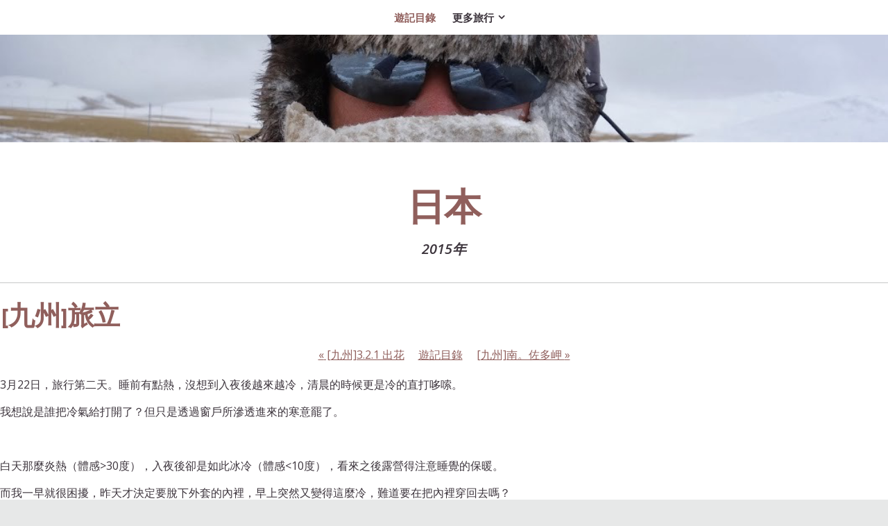

--- FILE ---
content_type: text/html; charset=utf-8
request_url: http://nippon.deray.org/log/day2.html
body_size: 14624
content:
<!DOCTYPE html>
<html xmlns="http://www.w3.org/1999/xhtml" xml:lang="zh-Hant" lang="zh-Hant">
	<head>
		<meta charset="utf-8" />
		<meta http-equiv="X-UA-Compatible" content="IE=edge" />
				<title>[九州]旅立 | 日本 | Deray</title>
		<meta name="author" content="Deray" />
		<meta name="robots" content="all" />
		<meta name="generator" content="Sandvox 2.10.12" />
		<meta name="viewport" content="width=device-width, initial-scale=1" />
		<link rel="shortcut icon" type="image/x-icon" href="../favicon.ico" />
		<link rel="image_src" href="https://derayga.github.io/nippon/_Media/dsc00176-2.jpeg" type="image/jpeg" />
		<link rel="canonical" href="https://derayga.github.io/nippon/log/day2.html" />
		
		<link rel="stylesheet" type="text/css" href="https://maxcdn.bootstrapcdn.com/font-awesome/4.6.3/css/font-awesome.min.css" />
		<link rel="stylesheet" type="text/css" href="https://fonts.googleapis.com/css?family=Rokkitt:400,700|Dosis:400,600,700|Raleway:400,600,700,800|Dancing+Script:400,700|Roboto+Condensed:400italic,700italic,400,700|Droid+Serif:400,700,400italic,700italic|Open+Sans:400italic,600italic,700italic,400,600,700,800|Open+Sans+Condensed:300,300italic,700|Roboto:400,500,700,300,700italic,500italic,400italic" />
		<link rel="stylesheet" type="text/css" href="../com_blueballdesign_Reactive_brown/main.css" title="Blueball Reactive Brown" /><!--[if IE 8]>
		<link rel="stylesheet" type="text/css" href="../com_blueballdesign_Reactive_brown/ie.css" /><![endif]-->
		<!--
		Photo credits for this website's design: <https://derayga.github.io/nippon/com_blueballdesign_Reactive_brown/Credits.rtf>
		Licensing for this website's design:     <https://derayga.github.io/nippon/com_blueballdesign_Reactive_brown/License.rtf>
		-->
		
	</head>
	<body class="sandvox has-page-title no-sidebar no-custom-banner has-text-navigation IR" id="derayga_github_io_nippon" >
				<div id="page-container">
			<div id="page">
				<div id="page-top" class="no-logo has-title has-tagline">
					<div id="title">
						<h1 class="title in"><a href="../"><span class="in"><span style="text-shadow: none;">日本</span></span></a></h1>
						<p id="tagline"><span class="in">2015年</span></p>
					</div><!-- title -->
					<div id="sitemenu-container">
						<div id="sitemenu">
							<h2 class="hidden">Site Navigation<a href="#page-content" rel="nofollow">[Skip]</a></h2>
							<div id="sitemenu-content">
								<ul>
									<li class="i1 o currentParent"><a href="./" title="遊記目錄"><span class="in">遊記目錄</span></a></li>
									<li class="i2 e last-item last hasSubmenu"><a href="../link/" title="更多旅行"><span class="in">更多旅行</span></a>
										<ul>
											<li class="i1 o"><a href="../../taiwan/" target="_blank" title="2003年 台灣"><span class="in">2003年 台灣</span></a></li>
											<li class="i2 e"><a href="../../france/" target="_blank" title="2005年 法國"><span class="in">2005年 法國</span></a></li>
											<li class="i3 o"><a href="../../btp/" target="_blank" title="2007年 北京到巴黎"><span class="in">2007年 北京到巴黎</span></a></li>
											<li class="i4 e"><a href="../../tibet/" target="_blank" title="2013年 西藏-青藏線"><span class="in">2013年 西藏-青藏線</span></a></li>
											<li class="i5 o"><a href="../" target="_blank" title="2015年 日本"><span class="in">2015年 日本</span></a></li>
											<li class="i6 e"><a href="../../henro/" target="_blank" title="2017年 四國遍路"><span class="in">2017年 四國遍路</span></a></li>
											<li class="i7 o last-item last"><a href="../../thai/" target="_blank" title="2020年 泰國"><span class="in">2020年 泰國</span></a></li>
										</ul>
									</li>
								</ul>
							</div> <!-- /sitemenu-content -->
						</div> <!-- /sitemenu -->
					</div> <!-- sitemenu-container -->
				</div> <!-- page-top -->
				<div class="clear below-page-top"></div>
				<div id="page-content" class="has-text-navigation">
					<div id="main">
						<div id="main-top"></div>
						<div id="main-content">
							<h2 class="title"><span class="in">[九州]旅立</span></h2>
							<div class="collection-navigation text-navigation">
								<div class="previous-page"><a href="day1.html"><span>&laquo;</span> [九州]3.2.1 出花</a></div>
								<div class="collection-index"><a href="./">遊記目錄</a></div>
								<div class="next-page"><a href="day3.html">[九州]南。佐多岬 <span>&raquo;</span></a></div>
							</div>
							<div class="article">
								<div class="article-content">
									<div class="RichTextElement">
										<div><p>3月22日，旅行第二天。睡前有點熱，沒想到入夜後越來越冷，清晨的時候更是冷的直打哆嗦。</p><p>我想說是誰把冷氣給打開了？但只是透過窗戶所滲透進來的寒意罷了。</p><p><br /></p><p>白天那麼炎熱（體感&gt;30度），入夜後卻是如此冰冷（體感&lt;10度），看來之後露營得注意睡覺的保暖。</p><p>而我一早就很困擾，昨天才決定要脫下外套的內裡，早上突然又變得這麼冷，難道要在把內裡穿回去嗎？</p>
											
											<div class="first graphic-container wide left ImageElement">
												<div class="graphic">
													<div class="figure-content">
														<!-- sandvox.ImageElement --><img src="../_Media/dsc00007-1_med_hr-2.jpeg" alt="DSC00007 1" width="430" height="682" />
														<!-- /sandvox.ImageElement --></div>
												</div>
											</div><p>後來決定還是脫掉內裡，我想冷只是清晨的暫時狀態而已，而這果然是這正確的決定，今天依然是熱爆的一天。</p><p><br /></p><p>簡單盥洗之後，時間還不到六點半，就拿著小黑板去找個好地方重新固定。</p><p>今天的口號是「旅立」，意思就是「出發、動身」，水性粉筆的墨水是有限的，也許不會那麼勤勞天天換口號。</p>
											
											<div class="not-first-item graphic-container wide left ImageElement">
												<div class="graphic">
													<div class="figure-content">
														<!-- sandvox.ImageElement --><img src="../_Media/dsc00004-1_med_hr-2.jpeg" alt="DSC00004 1" width="430" height="682" />
														<!-- /sandvox.ImageElement --></div>
												</div>
											</div><p>一樣是綁在小喵號的後面當成車牌，提高綁的位置，這樣就不會卡進輪胎內發生悲鳴。</p>
											
											<div class="not-first-item graphic-container wide left ImageElement">
												<div class="graphic">
													<div class="figure-content">
														<!-- sandvox.ImageElement --><img src="../_Media/dsc00009-1_med_hr-2.jpeg" alt="DSC00009 1" width="430" height="682" />
														<!-- /sandvox.ImageElement --></div>
												</div>
											</div><p>小黑板其實兩面都有寫字。</p>
											
											<div class="not-first-item graphic-container wide left">
												<div style="width:430px;" class="Movie graphic">
													<div class="figure-content">
														<!-- sandvox.YouTubeElement -->
														<div class="YouTubeElement">
															<div class="video">
																<iframe allowFullScreen="true" frameborder="0" id="youtube" mozallowfullscreen="true" src="//www.youtube.com/embed/1Bw9NlnCd6s?rel=0" title="YouTube video player" webkitAllowFullScreen="true" width="430" height="241" class="graphic"></iframe>
															</div>
														</div>
														<!-- /sandvox.YouTubeElement -->
													</div>
												</div>
											</div><p><br /></p><p>進旅館，已經超過六點半了，老闆問我吃飯否？肚子剛好餓了～來嚐嚐這裡的早餐吧。</p>
											
											<div class="not-first-item graphic-container wide left ImageElement">
												<div class="graphic">
													<div class="figure-content">
														<!-- sandvox.ImageElement --><img src="../_Media/dsc00011-1_med_hr-2.jpeg" alt="DSC00011 1" width="430" height="682" />
														<!-- /sandvox.ImageElement --></div>
												</div>
											</div><p>桌上先擺了一壺熱咖啡，甦醒一下靈魂～</p><p><br /></p><p>餐點部分非常豐盛，有鮪魚玉米沙拉、炒蛋、煎香腸、馬鈴薯、香蕉搭配優格，飲料有咖啡跟柳橙汁。</p><p>還有麵包，長得像厚片的，老闆說那是米做的麵包，很Q軟，下面那個則是北海道來的海鮮麵包，裡面有花枝跟魚板黑輪。</p>
											
											<div class="not-first-item graphic-container wide left ImageElement">
												<div class="graphic">
													<div class="figure-content">
														<!-- sandvox.ImageElement --><img src="../_Media/dsc00018-1-2_med_hr-2.jpeg" alt="DSC00018 1" width="430" height="600" />
														<!-- /sandvox.ImageElement --></div>
												</div>
											</div><p>與其一直說喔依西、喔依西的，我覺得最好的作法就是把食物吃的乾乾淨淨。</p>
											
											<div class="not-first-item graphic-container wide left ImageElement">
												<div class="graphic">
													<div class="figure-content">
														<!-- sandvox.ImageElement --><img src="../_Media/dsc00020-1_med_hr-2.jpeg" alt="DSC00020 1" width="430" height="622" />
														<!-- /sandvox.ImageElement --></div>
												</div>
											</div><p>不要浪費食物，對料理人還有食材都是最好的回報。在自己家我還會把盤子拿起來舔，出外就算了。</p><p><br /></p><p>吃飽後上樓拿行李下來重新綁定回單車上。看到有個女士站在一樓，我想說她應該是老闆娘吧？負責煮早餐的人。</p><p>就跟她說早安～早餐很好吃唷～，她就回我說早餐？好吃嗎？原來她不是老闆娘，只是客人而已。</p><p><br /></p><p>跟旅館老闆在門口拍照，多虧額外醒了一個客人，可以幫忙合照留念。</p>
											
											<div class="not-first-item graphic-container wide left ImageElement">
												<div class="graphic">
													<div class="figure-content">
														<!-- sandvox.ImageElement --><img src="../_Media/dsc00022-1_med_hr-2.jpeg" alt="DSC00022 1" width="430" height="723" />
														<!-- /sandvox.ImageElement --></div>
												</div>
											</div><p>七點剛過開始出發，日本天亮的很早，若起的來的話，也許接下來六點～六點半開始騎車都是好主意。</p><p>一出發後跟老闆揮手道別，很直覺的又靠右騎車，看見迎面駛來的汽車才驚覺逆向了，趕緊切換成左駕模式。</p>
											
											<div class="not-first-item graphic-container wide left">
												<div style="width:430px;" class="Movie graphic">
													<div class="figure-content">
														<!-- sandvox.YouTubeElement -->
														<div class="YouTubeElement">
															<div class="video">
																<iframe allowFullScreen="true" frameborder="0" id="youtube2" mozallowfullscreen="true" src="//www.youtube.com/embed/kyPfBgKuHe8?rel=0" title="YouTube video player" webkitAllowFullScreen="true" width="430" height="241" class="graphic"></iframe>
															</div>
														</div>
														<!-- /sandvox.YouTubeElement -->
													</div>
												</div>
											</div><p><br /></p><p>路上遇到很多騎單車的，但大家騎的跟飛的一樣快～完全追不上呀。</p><p>比騎單車還多的就是騎重機的，多不勝數，今天遇到應該有將近一百台機車，在日本來說這是很多的數字。</p>
											<p><br /></p>
											
											<div class="not-first-item graphic-container wide left">
												<div style="width:430px;" class="Movie graphic">
													<div class="figure-content">
														<!-- sandvox.YouTubeElement -->
														<div class="YouTubeElement">
															<div class="video">
																<iframe allowFullScreen="true" frameborder="0" id="youtube3" mozallowfullscreen="true" src="//www.youtube.com/embed/x43YglfS9sE?rel=0" title="YouTube video player" webkitAllowFullScreen="true" width="430" height="241" class="graphic"></iframe>
															</div>
														</div>
														<!-- /sandvox.YouTubeElement -->
													</div>
												</div>
											</div><p><br /></p><p>今天的目標是距離約110公里的「鹿屋」，騎到那邊就從宮崎進入「鹿兒島」，前面一半的路是沿著海邊騎。</p><p>後面一半則是爬山而過，難騎很多，但我根本不知道地形啥小的，後來我發現用google map導航時。</p><p>他會有估計時間，一樣是100公里，有時候估計就是2小時，有時候就是4小時，原來它把地形還有車流也計算進去。</p><p>簡單的計畫就是預估時間X三倍=單車需要花的時間。</p><p><br /></p><p>老闆說路上會看到櫻花，再一個星期就會達到滿開的程度，我想起自己還不曾在日本賞過櫻花。</p>
											
											<div class="not-first-item graphic-container wide left ImageElement">
												<div class="graphic">
													<div class="figure-content">
														<!-- sandvox.ImageElement --><img src="../_Media/dsc00032-1_med_hr-2.jpeg" alt="DSC00032 1" width="430" height="682" />
														<!-- /sandvox.ImageElement --></div>
												</div>
											</div><p>雖然不多，但是一般的路邊就能看到櫻花，也是厲害。</p><p><br /></p><p>攝影機被我裝在這個地方，我沒有買額外的配件（真是貴的不像話），用原廠附贈的平面貼黏在煞車處就搞定了。</p>
											
											<div class="not-first-item graphic-container wide left ImageElement">
												<div class="graphic">
													<div class="figure-content">
														<!-- sandvox.ImageElement --><img src="../_Media/dsc00030-1_med_hr-2.jpeg" alt="DSC00030 1" width="430" height="682" />
														<!-- /sandvox.ImageElement --></div>
												</div>
											</div><p>並不影響煞車的功能，拍攝出去的角度還算不錯，缺點就是位置很靠近變速器，所以會一直聽到咖咖咖的聲音。</p><p><br /></p><p>路上看到的觀光地圖，紅色那條就是主要道路（220國道），今天整天都騎在這上面（偶爾會穿插成別的路）</p>
											
											<div class="not-first-item graphic-container wide left ImageElement">
												<div class="graphic">
													<div class="figure-content">
														<!-- sandvox.ImageElement --><img src="../_Media/dsc00034-1_med_hr-2.jpeg" alt="DSC00034 1" width="430" height="842" />
														<!-- /sandvox.ImageElement --></div>
												</div>
											</div><p><br /></p>
											
											<div class="not-first-item graphic-container wide left">
												<div style="width:430px;" class="Movie graphic">
													<div class="figure-content">
														<!-- sandvox.YouTubeElement -->
														<div class="YouTubeElement">
															<div class="video">
																<iframe allowFullScreen="true" frameborder="0" id="youtube4" mozallowfullscreen="true" src="//www.youtube.com/embed/48J1anlAZUM?rel=0" title="YouTube video player" webkitAllowFullScreen="true" width="430" height="241" class="graphic"></iframe>
															</div>
														</div>
														<!-- /sandvox.YouTubeElement -->
													</div>
												</div>
											</div><p><br /></p><p>出發後沒多久遇到一個分岔路口的抉擇，導航叫我走右邊，我看看地圖，兩邊都是會到的。</p><p>右邊是直線的新路，左邊是舊路，距離比較遠，而且要爬山，走左邊唯一的好處就是那裡有一個休息站。</p><p>我才剛吃飽，沒必要經過休息站補給什麼的，但這次旅行還想順便蒐集休息站的印章，為此還特地買了一個小本本。</p><p>那就繞一下路爬個坡吧，爬上高處看著旭日東昇的海洋，心情很愉悅～果然沒有白繞一圈。</p>
											
											<div class="not-first-item graphic-container wide left ImageElement">
												<div class="graphic">
													<div class="figure-content">
														<!-- sandvox.ImageElement --><img src="../_Media/dsc00036-1_med_hr-2.jpeg" alt="DSC00036 1" width="430" height="682" />
														<!-- /sandvox.ImageElement --></div>
												</div>
											</div>
											<p><br /></p>
											
											<div class="not-first-item graphic-container wide left">
												<div style="width:430px;" class="Movie graphic">
													<div class="figure-content">
														<!-- sandvox.YouTubeElement -->
														<div class="YouTubeElement">
															<div class="video">
																<iframe allowFullScreen="true" frameborder="0" id="youtube5" mozallowfullscreen="true" src="//www.youtube.com/embed/UVd4kseflV0?rel=0" title="YouTube video player" webkitAllowFullScreen="true" width="430" height="241" class="graphic"></iframe>
															</div>
														</div>
														<!-- /sandvox.YouTubeElement -->
													</div>
												</div>
											</div>
											<p><br /></p>
											
											<div class="not-first-item graphic-container wide left">
												<div style="width:430px;" class="Movie graphic">
													<div class="figure-content">
														<!-- sandvox.YouTubeElement -->
														<div class="YouTubeElement">
															<div class="video">
																<iframe allowFullScreen="true" frameborder="0" id="youtube6" mozallowfullscreen="true" src="//www.youtube.com/embed/yGmIInnZJgs?rel=0" title="YouTube video player" webkitAllowFullScreen="true" width="430" height="241" class="graphic"></iframe>
															</div>
														</div>
														<!-- /sandvox.YouTubeElement -->
													</div>
												</div>
											</div><p>到休息站的時候，民產店還在準備中，找不到蓋章的地方，問了外面打掃的阿姨說這個休息站有印章可以蓋嗎？</p>
											
											<div class="not-first-item graphic-container wide left ImageElement">
												<div class="graphic">
													<div class="figure-content">
														<!-- sandvox.ImageElement --><img src="../_Media/dsc00047-1_med_hr-2.jpeg" alt="DSC00047 1" width="430" height="682" />
														<!-- /sandvox.ImageElement --></div>
												</div>
											</div><p>她就帶著我走回民產店幫我跟老闆說我想蓋章，然後我就被老闆放進來了。</p>
											
											<div class="not-first-item graphic-container wide left ImageElement">
												<div class="graphic">
													<div class="figure-content">
														<!-- sandvox.ImageElement --><img src="../_Media/dsc00054-1_med_hr-2.jpeg" alt="DSC00054 1" width="430" height="682" />
														<!-- /sandvox.ImageElement --></div>
												</div>
											</div><p>商店內一景。很多北海道的休息站還有設置24小時的蓋章處，即使商店關門了也不打緊。</p><p><br /></p><p>原來印章設置在裡面，可是八點半才營業。</p>
											
											<div class="not-first-item graphic-container wide left ImageElement">
												<div class="graphic">
													<div class="figure-content">
														<!-- sandvox.ImageElement --><img src="../_Media/dsc00050-1_med_hr-2.jpeg" alt="DSC00050 1" width="430" height="682" />
														<!-- /sandvox.ImageElement --></div>
												</div>
											</div><p>蓋章處，只要再耐心等30分鐘，店家就開始營業了的說。</p>
											
											<div class="not-first-item graphic-container wide left ImageElement">
												<div class="graphic">
													<div class="figure-content">
														<!-- sandvox.ImageElement --><img src="../_Media/dsc00053-1_med_hr-2.jpeg" alt="DSC00053 1" width="430" height="656" />
														<!-- /sandvox.ImageElement --></div>
												</div>
											</div><p>值得紀念的第一個章，圖案挑選的很適合，因為這邊真的很多椰子樹。</p><p><br /></p>
											<p>今天遇到很多重機騎士，一開始也很興奮，到後來就麻痺了，連看到整團三十個人的車隊也是眼神發直。</p>
											
											<div class="not-first-item graphic-container wide left ImageElement">
												<div class="graphic">
													<div class="figure-content">
														<!-- sandvox.ImageElement --><img src="../_Media/dsc00048-1_med_hr-2.jpeg" alt="DSC00048 1" width="430" height="682" />
														<!-- /sandvox.ImageElement --></div>
												</div>
											</div><p>我猜他們在等著開門營業好進去蓋章～日本有1,130個休息站，蒐集全部的印章可以得到證書跟換成購物金買名產。</p><p><br /></p>
											
											<div class="not-first-item graphic-container wide left">
												<div style="width:430px;" class="Movie graphic">
													<div class="figure-content">
														<!-- sandvox.YouTubeElement -->
														<div class="YouTubeElement">
															<div class="video">
																<iframe allowFullScreen="true" frameborder="0" id="youtube7" mozallowfullscreen="true" src="//www.youtube.com/embed/BvLZy_f3MNM?rel=0" title="YouTube video player" webkitAllowFullScreen="true" width="430" height="241" class="graphic"></iframe>
															</div>
														</div>
														<!-- /sandvox.YouTubeElement -->
													</div>
												</div>
											</div><p><br /></p><p>沿著海邊騎的路上，經過很多小漁村（？）碼頭停泊很多漁船，但觀光氣息不重。</p>
											
											<div class="not-first-item graphic-container wide left ImageElement">
												<div class="graphic">
													<div class="figure-content">
														<!-- sandvox.ImageElement --><img src="../_Media/dsc00064-1_med_hr-2.jpeg" alt="DSC00064 1" width="430" height="682" />
														<!-- /sandvox.ImageElement --></div>
												</div>
											</div><p>不知道住在這邊是什麼感覺？應該很冷吧～</p>
											
											<div class="not-first-item graphic-container wide left ImageElement">
												<div class="graphic">
													<div class="figure-content">
														<!-- sandvox.ImageElement --><img src="../_Media/dsc00091-1_med_hr-2.jpeg" alt="DSC00091 1" width="430" height="512" />
														<!-- /sandvox.ImageElement --></div>
												</div>
											</div><p>有點像是漁船，又不太像是漁船～</p><p><br /></p>
											
											<div class="not-first-item graphic-container wide left ImageElement">
												<div class="graphic">
													<div class="figure-content">
														<!-- sandvox.ImageElement --><img src="../_Media/dsc00065-1_med_hr-2.jpeg" alt="DSC00065 1" width="430" height="682" />
														<!-- /sandvox.ImageElement --></div>
												</div>
											</div><p>路上看到很多沙岸跟岩岸，剛好有一個就在路邊且能騎車下去，就去看了一下。</p>
											
											<div class="not-first-item graphic-container wide left">
												<div style="width:430px;" class="Movie graphic">
													<div class="figure-content">
														<!-- sandvox.YouTubeElement -->
														<div class="YouTubeElement">
															<div class="video">
																<iframe allowFullScreen="true" frameborder="0" id="youtube8" mozallowfullscreen="true" src="//www.youtube.com/embed/gS2dNScejhI?rel=0" title="YouTube video player" webkitAllowFullScreen="true" width="430" height="241" class="graphic"></iframe>
															</div>
														</div>
														<!-- /sandvox.YouTubeElement -->
													</div>
												</div>
											</div><p><br /></p><p><br /></p>
											
											<div class="not-first-item graphic-container wide left">
												<div style="width:430px;" class="Movie graphic">
													<div class="figure-content">
														<!-- sandvox.YouTubeElement -->
														<div class="YouTubeElement">
															<div class="video">
																<iframe allowFullScreen="true" frameborder="0" id="youtube9" mozallowfullscreen="true" src="//www.youtube.com/embed/8Zqc1D2IRoc?rel=0" title="YouTube video player" webkitAllowFullScreen="true" width="430" height="241" class="graphic"></iframe>
															</div>
														</div>
														<!-- /sandvox.YouTubeElement -->
													</div>
												</div>
											</div><p><br /></p><p>今天穿過了很多隧道，很好騎的說，明亮、路面是乾燥的、而且很寬敞。</p>
											
											<div class="not-first-item graphic-container wide left ImageElement">
												<div class="graphic">
													<div class="figure-content">
														<!-- sandvox.ImageElement --><img src="../_Media/dsc00081-1_med_hr-2.jpeg" alt="DSC00081 1" width="430" height="682" />
														<!-- /sandvox.ImageElement --></div>
												</div>
											</div><p>後來我發現隧道內還有單車道（或是人行道）其實台灣少數的隧道也有，可是超狹窄，路況差雜物多，騎在那邊根本找死。</p><p>但日本的不會唷～維護的很好，還有護欄，可以減少後車追殺的緊張感。</p><p>日本駕駛對於單車旅行者都很禮讓，就算在禁止超車的路線，他們也會繞到對向車道繞過你。</p>
											
											<div class="not-first-item graphic-container wide left">
												<div style="width:430px;" class="Movie graphic">
													<div class="figure-content">
														<!-- sandvox.YouTubeElement -->
														<div class="YouTubeElement">
															<div class="video">
																<iframe allowFullScreen="true" frameborder="0" id="youtube10" mozallowfullscreen="true" src="//www.youtube.com/embed/FkVVKdSIhvo?rel=0" title="YouTube video player" webkitAllowFullScreen="true" width="430" height="241" class="graphic"></iframe>
															</div>
														</div>
														<!-- /sandvox.YouTubeElement -->
													</div>
												</div>
											</div><p><br /></p><p><br /></p><p>隧道走多了，就會遇到禁行單車的隧道。</p>
											
											<div class="not-first-item graphic-container wide left ImageElement">
												<div class="graphic">
													<div class="figure-content">
														<!-- sandvox.ImageElement --><img src="../_Media/dsc00096-1_med_hr-2.jpeg" alt="DSC00096 1" width="430" height="682" />
														<!-- /sandvox.ImageElement --></div>
												</div>
											</div><p>我才想說這隧道的路肩也太窄了吧？仔細看告示牌原來單車根本不能走，要繞旁邊的山路過去。</p>
											
											<div class="not-first-item graphic-container wide left ImageElement">
												<div class="graphic">
													<div class="figure-content">
														<!-- sandvox.ImageElement --><img src="../_Media/dsc00098-1_med_hr-2.jpeg" alt="DSC00098 1" width="430" height="682" />
														<!-- /sandvox.ImageElement --></div>
												</div>
											</div><p>山路的路況很微妙，還好我住在台灣，這不算什麼～</p><p><br /></p><p>隨著時間推移，氣溫節節高升～比起昨天有過之而無不及，昨天我下午六點才開始騎車都覺得熱，更何況現在逐漸接近日正當中。</p><p>換下一般眼鏡帶上太陽眼鏡，失去了清晰的視力（反正不需要看的那麼清楚），能保護眼睛比較重要。</p>
											
											<div class="not-first-item graphic-container wide left ImageElement">
												<div class="graphic">
													<div class="figure-content">
														<!-- sandvox.ImageElement --><img src="../_Media/dsc00073-1_med_hr-2.jpeg" alt="DSC00073 1" width="430" height="682" />
														<!-- /sandvox.ImageElement --></div>
												</div>
											</div><p><br /></p><p>一開始看到海都是「喔喔喔喔！！！是海耶！海耶！！！！」，然後就變成「喔～～海耶，好美呀」。</p>
											
											<div class="not-first-item graphic-container wide left ImageElement">
												<div class="graphic">
													<div class="figure-content">
														<!-- sandvox.ImageElement --><img src="../_Media/dsc00045-1_med_hr-2.jpeg" alt="DSC00045 1" width="430" height="682" />
														<!-- /sandvox.ImageElement --></div>
												</div>
											</div><p>慢慢的就變成「..........」，阿？剛剛有看到什麼嗎？不就是海嗎？沒看過海膩？</p><p><br /></p><p>十一點多的時候經過一間便利商店，兩個水壺都還有水，湊在一起裝滿一壺，喝光剩下的另一壺（喝了一個早上連一瓶都喝不完）</p>
											
											<div class="not-first-item graphic-container wide left ImageElement">
												<div class="graphic">
													<div class="figure-content">
														<!-- sandvox.ImageElement --><img src="../_Media/dsc00110-1_med_hr-2.jpeg" alt="DSC00110 1" width="430" height="577" />
														<!-- /sandvox.ImageElement --></div>
												</div>
											</div><p>到便利商店的廁所裝水補給，還好沒有多帶水壺，補給真是太方便了，順便去看起來就好好吃的熱食舖，買一根巨無霸法蘭克福香腸。</p>
											
											<div class="not-first-item graphic-container wide left ImageElement">
												<div class="graphic">
													<div class="figure-content">
														<!-- sandvox.ImageElement --><img src="../_Media/dsc00113-1_med_hr-2.jpeg" alt="DSC00113 1" width="430" height="682" />
														<!-- /sandvox.ImageElement --></div>
												</div>
											</div><p>偏遠地方的便利商店都很方便，每間都有廁所，WiFi我沒有測試，但是聽說便利商店也有免費WiFi可以用。</p>
											
											<div class="not-first-item graphic-container wide left ImageElement">
												<div class="graphic">
													<div class="figure-content">
														<!-- sandvox.ImageElement --><img src="../_Media/dsc00114-1_med_hr-2.jpeg" alt="DSC00114 1" width="430" height="682" />
														<!-- /sandvox.ImageElement --></div>
												</div>
											</div><p>結帳的時候拿出西瓜卡還有一萬円，請店員幫忙儲值，接下來應該每天都會進便利商店裝水、洗臉、上廁所跟吃東西。</p>
											
											<div class="not-first-item graphic-container wide left ImageElement">
												<div class="graphic">
													<div class="figure-content">
														<!-- sandvox.ImageElement --><img src="../_Media/dsc00117-1_med_hr-2.jpeg" alt="DSC00117 1" width="430" height="655" />
														<!-- /sandvox.ImageElement --></div>
												</div>
											</div><p>本來想儲更多錢的，可惜額度好像有上限。</p><p>儲值卡片後買東西就不用在那邊掏零錢算半天，也可以減少身上錢的重量（唉唷～好奢侈的話～嫌錢重）</p><p><br /></p><p>這是我這次的旅行夥伴，小雞跟小莫古醬。</p>
											
											<div class="not-first-item graphic-container wide left ImageElement">
												<div class="graphic">
													<div class="figure-content">
														<!-- sandvox.ImageElement --><img src="../_Media/dsc00125_med_hr-2.jpeg" alt="DSC00125" width="430" height="682" />
														<!-- /sandvox.ImageElement --></div>
												</div>
											</div><p><br /></p><p>一路上經過一些小鄉小鎮，中午時分沒看到想吃的餐廳，看到廢棄的火車站，繞了一下，還好有停下來，不然再往前走就騎錯路了。</p>
											
											<div class="not-first-item graphic-container wide left ImageElement">
												<div class="graphic">
													<div class="figure-content">
														<!-- sandvox.ImageElement --><img src="../_Media/dsc00100-1_med_hr-2.jpeg" alt="DSC00100 1" width="430" height="682" />
														<!-- /sandvox.ImageElement --></div>
												</div>
											</div><p>進去晃了一下，應該是還沒有廢棄，因為有時刻表，只是沒有站務員而已，可惜沒有水可以裝，也沒有廁所可以上。</p><p><br /></p><p>這個車站的路口應該要右轉才是，騎車的時候我會把手機放在口袋裡，音量調大，就可以不騎車聽到導航的語音指示。</p><p>需要複雜轉彎的地方才有必要這麼做，如果接下來的導航是「58公里後，請右轉」。那就可以把App關掉，省點電力。</p>
											
											<div class="not-first-item graphic-container wide left ImageElement">
												<div class="graphic">
													<div class="figure-content">
														<!-- sandvox.ImageElement --><img src="../_Media/dsc00126_med_hr-2.jpeg" alt="DSC00126" width="430" height="682" />
														<!-- /sandvox.ImageElement --></div>
												</div>
											</div><p>單車專用道，很多地方的單車專用道都跟馬路一樣寬，但也有些的路況很差，或是段落差很明顯，自己要注意。</p><p><br /></p><p>路上看到的商店，商品是酒、米跟香煙，店名叫石油店。</p>
											
											<div class="not-first-item graphic-container wide left ImageElement">
												<div class="graphic">
													<div class="figure-content">
														<!-- sandvox.ImageElement --><img src="../_Media/dsc00128_med_hr-2.jpeg" alt="DSC00128" width="430" height="561" />
														<!-- /sandvox.ImageElement --></div>
												</div>
											</div><p><br /></p><p>早上看著風景慢慢騎，時不時就停下車來拍拍照，想說今天才110公里，慢慢騎就好，殊不知...</p>
											
											<div class="not-first-item graphic-container wide left ImageElement">
												<div class="graphic">
													<div class="figure-content">
														<!-- sandvox.ImageElement --><img src="../_Media/dsc00090-1_med_hr-2.jpeg" alt="DSC00090 1" width="430" height="682" />
														<!-- /sandvox.ImageElement --></div>
												</div>
											</div><p>之所以安排到「鹿屋」這個地方當做落腳處，就是因為這邊有騎行者旅館，住宿費用1,500~2,500円，晚上可以吃老闆住的家常菜，</p><p>跟一起投宿的旅行者一起圍著大桌子用餐，老闆還會拍一張大家的合照貼在牆上，就是因為這樣的氛圍，讓我想去住住看。</p><p>而鹿屋這個地方有一間（<a href="https://www.youtube.com/upload" target="_blank">網路上查到的</a>），但是預約很沒保障，很多旅館甚至沒有網頁或是email，只能打電話預定。</p><p><br /></p><p>今天也看到很多郵局</p>
											
											<div class="not-first-item graphic-container wide left ImageElement">
												<div class="graphic">
													<div class="figure-content">
														<!-- sandvox.ImageElement --><img src="../_Media/dsc00131_med_hr-2.jpeg" alt="DSC00131" width="430" height="682" />
														<!-- /sandvox.ImageElement --></div>
												</div>
											</div><p>星期天沒開，且我身上沒有明信片可以寄，不知道郵局有沒有賣明信片？</p><p><br /></p><p>但又經過一間便利商店，再努力喝光一壺水進去補滿飲水，天氣雖然很熱，但水龍頭的水流出來都是冰的。</p><p>順便洗洗臉、弄溼手套、頭巾（還可以拿來當毛巾擦擦頭涼爽一下），然後再去熱食舖找好吃的</p><p>這次吃美式熱狗～</p>
											
											<div class="not-first-item graphic-container wide left ImageElement">
												<div class="graphic">
													<div class="figure-content">
														<!-- sandvox.ImageElement --><img src="../_Media/dsc00134_med_hr-2.jpeg" alt="DSC00134" width="430" height="682" />
														<!-- /sandvox.ImageElement --></div>
												</div>
											</div><p>其實我也想吃吃看別的那個或是那個～很快這邊的東西我會吃上一輪。</p><p>另外買兩個看起來很好吃的泡芙，買兩個是因為有特價，如果再便利商店不知道要買什麼，我就會挑特價的買。</p>
											
											<div class="not-first-item graphic-container wide left ImageElement">
												<div class="graphic">
													<div class="figure-content">
														<!-- sandvox.ImageElement --><img src="../_Media/dsc00133_med_hr-2.jpeg" alt="DSC00133" width="430" height="682" />
														<!-- /sandvox.ImageElement --></div>
												</div>
											</div><p>挑出儲滿錢的西瓜卡輕鬆愉快的結帳～另外還蠻想買點水果來吃的。</p><p><br /></p><p>中午經過另一個市區，時間剛好一點，熱到極點就是這個正午時分，找個地方躲太陽休息一下，剛好這裡的火車站旁邊有一個賣農產品的店。</p>
											
											<div class="not-first-item graphic-container wide left ImageElement">
												<div class="graphic">
													<div class="figure-content">
														<!-- sandvox.ImageElement --><img src="../_Media/dsc00144_med_hr-2.jpeg" alt="DSC00144" width="430" height="682" />
														<!-- /sandvox.ImageElement --></div>
												</div>
											</div><p>外頭有桌椅可以乘涼（可惜沒插頭～！），賣好多橘子，看起來就很好吃，價錢也很便宜，但是太大包了我帶不動。</p><p><br /></p>
											
											<div class="not-first-item graphic-container wide left ImageElement">
												<div class="graphic">
													<div class="figure-content">
														<!-- sandvox.ImageElement --><img src="../_Media/dsc00146_med_hr-2.jpeg" alt="DSC00146" width="430" height="682" />
														<!-- /sandvox.ImageElement --></div>
												</div>
											</div><p>很罕見的看到可以試吃，立馬吃了一片，手也變得黏黏的，跑來跑去想找可以洗手的地方。</p>
											
											<div class="not-first-item graphic-container wide left ImageElement">
												<div class="graphic">
													<div class="figure-content">
														<!-- sandvox.ImageElement --><img src="../_Media/dsc00152_med_hr-2.jpeg" alt="DSC00152" width="430" height="682" />
														<!-- /sandvox.ImageElement --></div>
												</div>
											</div><p>這間商店叫做串間火車站的休息站。</p><p><br /></p>
											<p>海邊有規劃一個比較大型的，集合漁市場、商店街、企鵝館跟海豚（也許還有水族館）的設施。</p>
											
											<div class="not-first-item graphic-container wide left ImageElement">
												<div class="graphic">
													<div class="figure-content">
														<!-- sandvox.ImageElement --><img src="../_Media/dsc00160_med_hr-2.jpeg" alt="DSC00160" width="430" height="682" />
														<!-- /sandvox.ImageElement --></div>
												</div>
											</div><p>我到了門口就當來過了～</p>
											
											<div class="not-first-item graphic-container wide left">
												<div style="width:430px;" class="Movie graphic">
													<div class="figure-content">
														<!-- sandvox.YouTubeElement -->
														<div class="YouTubeElement">
															<div class="video">
																<iframe allowFullScreen="true" frameborder="0" id="youtube11" mozallowfullscreen="true" src="//www.youtube.com/embed/VOlw6sgcuyQ?rel=0" title="YouTube video player" webkitAllowFullScreen="true" width="430" height="241" class="graphic"></iframe>
															</div>
														</div>
														<!-- /sandvox.YouTubeElement -->
													</div>
												</div>
											</div><p><br /></p><p>另外還有一些大型的設施，而且名字都叫「大黑」。</p>
											
											<div class="not-first-item graphic-container wide left ImageElement">
												<div class="graphic">
													<div class="figure-content">
														<!-- sandvox.ImageElement --><img src="../_Media/dsc00161_med_hr-2.jpeg" alt="DSC00161" width="430" height="682" />
														<!-- /sandvox.ImageElement --></div>
												</div>
											</div><p><br /></p><p><br /></p><p>一點半，距離今天的目的地還有50公里，導航說要開車1小時22分，所以就是要騎4個小時的意思。</p><p>看來在太陽下山之前抵達是輕輕鬆鬆的～騎到鹿屋的原因單純是因為那裡有一間「騎行者之屋」，沒住過想去體驗看看。</p><p>所以今天的行程就這麼安排，可是也沒預約，臨時去不知道能不能住就是～到時候就知道了。</p>
											
											<div class="not-first-item graphic-container wide left">
												<div style="width:430px;" class="Movie graphic">
													<div class="figure-content">
														<!-- sandvox.YouTubeElement -->
														<div class="YouTubeElement">
															<div class="video">
																<iframe allowFullScreen="true" frameborder="0" id="youtube12" mozallowfullscreen="true" src="//www.youtube.com/embed/bX0saRXbmZw?rel=0" title="YouTube video player" webkitAllowFullScreen="true" width="430" height="241" class="graphic"></iframe>
															</div>
														</div>
														<!-- /sandvox.YouTubeElement -->
													</div>
												</div>
											</div><p><br /></p><p>附帶一提，熱歸熱，千萬不可以抱怨，默默承受著好天氣就好，不然天罰降臨變成下雨天的時候你就知道當初抱怨的太陽有多珍貴。</p><p><br /></p><p>半路路過一間鯛魚燒店，通常已經騎過頭了的店我都不會再回頭光顧，但肚子處於微妙的飽和微妙的餓。</p><p>今天沒有吃正餐耶，吃了熱狗、泡芙、香腸，但就是沒吃午餐。</p>
											
											<div class="not-first-item graphic-container wide left ImageElement">
												<div class="graphic">
													<div class="figure-content">
														<!-- sandvox.ImageElement --><img src="../_Media/dsc00167_med_hr-2.jpeg" alt="DSC00167" width="430" height="682" />
														<!-- /sandvox.ImageElement --></div>
												</div>
											</div><p>不然就在這邊再吃個什麼好了。</p>
											
											<div class="not-first-item graphic-container wide left ImageElement">
												<div class="graphic">
													<div class="figure-content">
														<!-- sandvox.ImageElement --><img src="../_Media/dsc00170_med_hr-2.jpeg" alt="DSC00170" width="430" height="682" />
														<!-- /sandvox.ImageElement --></div>
												</div>
											</div><p>裡面還蠻多客人的，清一色都是女生或是小孩，除了鯛魚燒也有賣別的，像是冰淇淋。</p><p>鯛魚燒有三種口味，菜單寫黑豆：就是一般的紅豆。白豆：就是花豆，或是俗稱的大紅豆，以及卡士達醬。</p><p>每一個的售價都是155円，無法決定吃什麼口味，所以就乾脆個來一個，吃起來的感想就是，甜的要命呀！！</p>
											
											<div class="not-first-item graphic-container wide left ImageElement">
												<div class="graphic">
													<div class="figure-content">
														<!-- sandvox.ImageElement --><img src="../_Media/dsc00176_med_hr-2.jpeg" alt="DSC00176" width="430" height="682" />
														<!-- /sandvox.ImageElement --></div>
												</div>
											</div><p>超甜的甜點呀～各位客人，你們的味覺還好嗎？唯一比較不甜的就是卡士達醬，但是它很黏。</p><p>等我吃完滿肚子的鯛魚燒繼續往前騎，就看到滿滿的餐廳店家，拉麵、丼飯應有盡有，我哭矣。</p><p><br /></p><p>路上看到的獨角仙對決，很大一隻。</p>
											
											<div class="not-first-item graphic-container wide left ImageElement">
												<div class="graphic">
													<div class="figure-content">
														<!-- sandvox.ImageElement --><img src="../_Media/dsc00183_med_hr-2.jpeg" alt="DSC00183" width="430" height="682" />
														<!-- /sandvox.ImageElement --></div>
												</div>
											</div><p>其實這時候我已經很累了～逆風實在太討厭，騎起來好慢，頗痛苦。</p><p><br /></p><p>剛剛才自滿的說太陽下山前沒問題，我自己估計五點之前就會抵達，六點半是太陽下山的最後曙光。</p><p>離開這裡之後接下來剩下的路不是很好騎，爬坡上上下下，加上逆風不停的吹著。</p><p>今天騎乘距離會超過100公里，沒有這麼長時間做在單車座墊上，懷念的屁股疼痛感又找了上門，大概需要一個星期的時間才能適應。</p>
											
											<div class="not-first-item graphic-container wide left ImageElement">
												<div class="graphic">
													<div class="figure-content">
														<!-- sandvox.ImageElement --><img src="../_Media/dsc00187_med_hr-2.jpeg" alt="DSC00187" width="430" height="682" />
														<!-- /sandvox.ImageElement --></div>
												</div>
											</div><p>此時距離出發點，宮崎，已經有123公里，但我比較在乎的是距離今天的目的地還有多遠？</p><p><br /></p><p>如果問我說單車旅行前需不需要先練習？說實話我還真不知道要練習什麼？</p><p>練習騎腳踏車嗎？別急～出發之後有的你騎的，留點體力讓日後消耗吧。</p><p><br /></p><p>我非常難得的，在旅行第二天就拿出手機聽起歌來（實際上是在聽有聲書-歡樂三國誌），騎車的時候頭都低低的，沒什麼精神，因為好累。</p>
											
											<div class="not-first-item graphic-container wide left ImageElement">
												<div class="graphic">
													<div class="figure-content">
														<!-- sandvox.ImageElement --><img src="../_Media/dsc00188_med_hr-2.jpeg" alt="DSC00188" width="430" height="682" />
														<!-- /sandvox.ImageElement --></div>
												</div>
											</div><p>終於在五點半的時候抵達了鹿屋，距離天黑還有一個小時，但是抵達鹿屋不等於抵達旅館，旅館在一個很奇妙的山裡。</p><p>從這邊還要再騎一段不算近的路才會到。</p>
											
											<div class="not-first-item graphic-container wide left">
												<div style="width:430px;" class="Movie graphic">
													<div class="figure-content">
														<!-- sandvox.YouTubeElement -->
														<div class="YouTubeElement">
															<div class="video">
																<iframe allowFullScreen="true" frameborder="0" id="youtube13" mozallowfullscreen="true" src="//www.youtube.com/embed/KS55QTAS29Q?rel=0" title="YouTube video player" webkitAllowFullScreen="true" width="430" height="241" class="graphic"></iframe>
															</div>
														</div>
														<!-- /sandvox.YouTubeElement -->
													</div>
												</div>
											</div><p><br /></p><p>因為不確定旅館是不是真的有供應晚餐讓大家圍爐（有的連早餐都沒有～還晚餐咧）</p>
											
											<div class="not-first-item graphic-container wide left ImageElement">
												<div class="graphic">
													<div class="figure-content">
														<!-- sandvox.ImageElement --><img src="../_Media/dsc00192_med_hr-2.jpeg" alt="DSC00192" width="430" height="682" />
														<!-- /sandvox.ImageElement --></div>
												</div>
											</div><p>而且旅館所在之處非常偏僻，所以我想說不然先買個晚餐什麼的帶去吃好了，可是滿肚子都是鯛魚燒，沒什麼胃口吃東西。</p><p>進了便利商店什麼都沒買，也沒有裝水壺，只洗了一把臉，想要查旅館的詳細資料，網頁卻是404找不到。</p><p>唯一的一份評論是2013年的，有一點擔心那邊該不會早就已經歇業了吧？</p><p>但是除了親自去看看之外也沒別的辦法，另一個選擇是不去住奇怪的旅館（為了住一晚，還要爬山路實在太不划算）</p><p>繼續騎30公里，有一個最接近的休息站，也許今天可以試著露營看看。</p><p>30公里不算近，加上逆風吹個不停，大約要騎兩個半小時，現在都已經六點半了，等騎到就已經九點，提案駁回。</p><p>看來還是只能去看看騎行者旅館是否有營業了，險棋呀～等騎到那邊萬一是一場空怎麼辦？萬一根本google map定位錯誤怎麼辦？</p><p>因為那時候已經天黑了，人還在山上怎麼想都不妙。</p>
											
											<div class="not-first-item graphic-container wide left ImageElement">
												<div class="graphic">
													<div class="figure-content">
														<!-- sandvox.ImageElement --><img src="../_Media/dsc00193_med_hr-2.jpeg" alt="DSC00193" width="430" height="682" />
														<!-- /sandvox.ImageElement --></div>
												</div>
											</div><p>想那麼多也沒用，把握最後的餘暉，趕緊出發吧，今天日出就開始騎車，日落了還在騎車，真夠硬的呀。</p>
											
											<div class="not-first-item graphic-container wide left ImageElement">
												<div class="graphic">
													<div class="figure-content">
														<!-- sandvox.ImageElement --><img src="../_Media/dsc00196_med_hr-2.jpeg" alt="DSC00196" width="430" height="682" />
														<!-- /sandvox.ImageElement --></div>
												</div>
											</div><p>等彎進這個路口，就要開始爬該死的山路，而且還是逆風。路真的很陡，我都騎一天的車了，為什麼現在還要爬坡呢？</p>
											
											<div class="not-first-item graphic-container wide left">
												<div style="width:430px;" class="Movie graphic">
													<div class="figure-content">
														<!-- sandvox.YouTubeElement -->
														<div class="YouTubeElement">
															<div class="video">
																<iframe allowFullScreen="true" frameborder="0" id="youtube14" mozallowfullscreen="true" src="//www.youtube.com/embed/Jhr-6Q8WYH0?rel=0" title="YouTube video player" webkitAllowFullScreen="true" width="430" height="241" class="graphic"></iframe>
															</div>
														</div>
														<!-- /sandvox.YouTubeElement -->
													</div>
												</div>
											</div><p><br /></p>
											
											<div class="not-first-item graphic-container wide left ImageElement">
												<div class="graphic">
													<div class="figure-content">
														<!-- sandvox.ImageElement --><img src="../_Media/dsc00197_med_hr-2.jpeg" alt="DSC00197" width="430" height="682" />
														<!-- /sandvox.ImageElement --></div>
												</div>
											</div><p>旅館還沒找到，先看到一個已經營業時間結束的風景區，有廁所也有屋頂，如果等一下萬一不幸沒地方住，還可以退回這邊露營。</p><p>（後來才知道這邊是日本最大的 <a href="https://g.page/kagoshima_rose?share" target="_blank">鹿屋玫瑰園 かのやばら園</a>）</p><p><br /></p><p>一路爬著山路心理有種不妙的預感，在這裡開旅館真的會有人來住嗎？</p><p>但是都只剩下3公里的路了，我今天騎了110公里，只剩下3公里的路就到住宿點，不去看看實在太可惜。</p><p>可是這3公里是很硬的山路，咬著牙往上爬，導航說「您已抵達目的地」，的確也看到招牌，建築物的燈還是亮著的。</p>
											
											<div class="not-first-item graphic-container wide left ImageElement">
												<div class="graphic">
													<div class="figure-content">
														<!-- sandvox.ImageElement --><img src="../_Media/dsc00200_med_hr-2.jpeg" alt="DSC00200" width="430" height="682" />
														<!-- /sandvox.ImageElement --></div>
												</div>
											</div><p>感覺今天安全了？招牌上還有畫著機車的圖案。騎車下去房子的地方，有個男生穿四角褲在屋裡看電視。</p><p>我問了這邊有在經營騎行者旅館嗎？以為會得到肯定的回答，但對方居然說已經沒有做了，現在這裡不能住宿，抱歉。</p>
											
											<div class="not-first-item graphic-container wide left">
												<div style="width:430px;" class="Movie graphic">
													<div class="figure-content">
														<!-- sandvox.YouTubeElement -->
														<div class="YouTubeElement">
															<div class="video">
																<iframe allowFullScreen="true" frameborder="0" id="youtube15" mozallowfullscreen="true" src="//www.youtube.com/embed/IjlbBgZJjl4?rel=0" title="YouTube video player" webkitAllowFullScreen="true" width="430" height="241" class="graphic"></iframe>
															</div>
														</div>
														<!-- /sandvox.YouTubeElement -->
													</div>
												</div>
											</div><p><br /></p><p><br /></p><p>窩操！白爬山路了～天也已經黑了～趕快去找下一個可以住宿的地方，第一次騎行者旅館投宿就失敗。</p>
											
											<div class="not-first-item graphic-container wide left ImageElement">
												<div class="graphic">
													<div class="figure-content">
														<!-- sandvox.ImageElement --><img src="../_Media/dsc00201_med_hr-2.jpeg" alt="DSC00201" width="430" height="682" />
														<!-- /sandvox.ImageElement --></div>
												</div>
											</div><p>再度騎回剛剛經過的景區，燈還亮著，但進入建築物群的地方拉上了鐵門，除非翻過去不然無法進去裡面找地方露營。</p><p>外面的建築物有屋頂的只剩下一間廁所，想了一下不知道該睡哪邊比較好？之前在墾丁的廁所是睡在外面的走廊。</p><p>看了看男廁還有多功能廁所，發現好東西呀～！</p>
											
											<div class="not-first-item graphic-container wide left ImageElement">
												<div class="graphic">
													<div class="figure-content">
														<!-- sandvox.ImageElement --><img src="../_Media/dsc00203_med_hr-2.jpeg" alt="DSC00203" width="430" height="682" />
														<!-- /sandvox.ImageElement --></div>
												</div>
											</div><p>裡面比我想的還要大很多，有很多空的地板可以打地鋪，而且超乾淨的，地板也是乾的，還有插頭可以充電。</p>
											
											<div class="not-first-item graphic-container wide left ImageElement">
												<div class="graphic">
													<div class="figure-content">
														<!-- sandvox.ImageElement --><img src="../_Media/dsc00207_med_hr-2.jpeg" alt="DSC00207" width="430" height="682" />
														<!-- /sandvox.ImageElement --></div>
												</div>
											</div><p>把東西都搬進去就像這樣，留著中間的空地等一下要睡覺的地方。</p><p>為什麼是等一下呢？因為我不知道會不會被人趕走？也許這邊有警衛會來巡邏？</p><p>廁所外面的貼紙也說請不要把家庭垃圾拿來丟，廁所裡面的告示也只說，請不要把衛生紙帶回家。</p><p>都沒有說禁止露營呀？但還是小心一點好了，等我把所有的事情都忙完再來處理過夜的事項也不遲。</p><p><br /></p><p>我有什麼事要忙呢？第一就是洗澡（就是擦澡）雖然這間是獨立的廁所，可以關門，但我還是拿著毛巾衣服去隔壁的男廁擦澡。</p><p>因為擦澡再怎麼小心都會弄的地板濕答答，這樣等下鋪睡墊就很髒。</p>
											
											<div class="not-first-item graphic-container wide left ImageElement">
												<div class="graphic">
													<div class="figure-content">
														<!-- sandvox.ImageElement --><img src="../_Media/dsc00212_med_hr-2.jpeg" alt="DSC00212" width="430" height="682" />
														<!-- /sandvox.ImageElement --></div>
												</div>
											</div><p>還順便洗了衣服、頭巾等，左邊是等下要穿的睡衣，擦澡依然用三段式擦法，先擦頭、再擦身體（換衣服）再擦下半身。</p><p>這樣才不會感冒（希望不要～老天保佑）一次脫光光擦實在太刺激了。</p><p><br /></p><p>擦完澡後就是頗辛苦的遊記撰寫，上面這些看起來沒什麼內容的日誌，花上兩～三個小時只是基本而已。</p><p>加上這次有影片，光是上傳所花費的時間就搞死人啦～</p><p><br /></p><p>9:25，斷電了，嚇我一跳，拿出手電筒，發現不會亮，出國前才特地換了電池，也確認過會亮，怎麼到了日本就不亮了？</p><p>還好能照明的東西很多，電腦、手機都可以，另外斷電那就表示沒有水可以用了，因為都是感應式的水龍頭。</p><p><br /></p><p>呼～昨天弄到晚上12點半才寫完，今天也是弄到11點....我真心希望可以早一點睡覺，就從少打一點廢話開始吧。</p><p><br /></p><p>說到睡廁所，因為這一路上我想要露營的地點都是休息站（道の駅）。</p><p>睡在休息站跟睡在廁所的差別是什麼？都有廁所可以用，但我現在是獨立包廂更方便。</p><p>都要偷電來用，而且我現在是獨立包廂，不用怕東西充電到一半會被偷走、沒收、罰款。</p><p>睡休息站可能只能找個屋簷或是類似半室內的地方露營，我現在四面都有牆壁能擋風。</p><p>結論，廁所大勝休息站。</p><p><br /></p><p>雖然接下來睡休息站就會遇到上述的問題，但至少我覺得今天睡的很不錯，而且一毛也沒花。</p><p><br /></p><p>本日騎乘：</p><p>距離：114.6 公里， 平均：14.6 公里/小時， 時間：7小時57分45秒。</p><p><br /></p><p>本日花費：</p><p>便利商店：法蘭克福香腸－140円、美式熱狗－108円，泡芙X2－190円，鯛魚燒X3－465円 </p><p>總計：903円</p><p><br /></p><p>GPS路線圖：</p>
											
											<div class="not-first-item wide left">
												<div style="" class="graphic">
													<div class="figure-content HTMLElement">
														<iframe src="https://www.google.com/maps/d/embed?mid=zEACZ_G5_XR8.kbGwZvqjBbbk" width="640" height="480"></iframe>
													</div>
												</div>
											</div><p><br /></p><p>下一篇：<a href="day3.html">南。佐多岬</a></p><p><br /></p>
											
										</div>
									</div>
								</div> <!-- /article-content -->
								<div class="article-info">
									<div class="timestamp in"><span class="in">Mar 22, 2015</span></div>
								</div> <!-- /article-info -->
							</div> <!-- /article -->
						</div> <!-- main-content -->
						<div id="main-bottom"></div>
					</div> <!-- main -->
				</div> <!-- content -->
				<div class="clear below-content"></div>
				<div id="page-bottom">
					<div id="page-bottom-contents">
						<div>人～要有夢想．心才不會老 要勇於實現夢想．你才會知道 其實自己好棒！</div>
						<div class="hidden"> <a rel="nofollow" href="#title">[Back To Top]</a></div>
					</div>
				</div> <!-- page-bottom -->
			</div> <!-- container -->
			<div id="extraDiv1"><span></span></div><div id="extraDiv2"><span></span></div><div id="extraDiv3"><span></span></div><div id="extraDiv4"><span></span></div><div id="extraDiv5"><span></span></div><div id="extraDiv6"><span></span></div>
		</div> <!-- specific body type -->
		<script src="//ajax.aspnetcdn.com/ajax/jQuery/jquery-1.9.1.min.js"></script>
		<script>
		if (typeof jQuery === 'undefined') document.write('<scr'+'ipt src="../_Resources/jquery-1.9.1.min.js"></scr'+'ipt>');
		</script>
		<script charset="utf-8" src="../com_blueballdesign_Reactive_brown/blueballreactive.js"></script>
		<script language="javascript" type="text/javascript">  $(document).ready(function() {  $('#mainBanner').prepend($('<img>',{id:'banner-image',src:'https://derayga.github.io/image/banner.png'}))
		});  </script>

	</body>
</html>

--- FILE ---
content_type: text/html; charset=utf-8
request_url: https://www.google.com/maps/d/embed?mid=1-RQLBUdlGL7nr8_Tm6OGFnArynI
body_size: 15557
content:
<!DOCTYPE html><html itemscope itemtype="http://schema.org/WebSite"><head><script nonce="IcsRldoI5JWu-iZEJ2xhBw">window['ppConfig'] = {productName: '06194a8f37177242d55a18e38c5a91c6', deleteIsEnforced:  false , sealIsEnforced:  false , heartbeatRate:  0.5 , periodicReportingRateMillis:  60000.0 , disableAllReporting:  false };(function(){'use strict';function k(a){var b=0;return function(){return b<a.length?{done:!1,value:a[b++]}:{done:!0}}}function l(a){var b=typeof Symbol!="undefined"&&Symbol.iterator&&a[Symbol.iterator];if(b)return b.call(a);if(typeof a.length=="number")return{next:k(a)};throw Error(String(a)+" is not an iterable or ArrayLike");}var m=typeof Object.defineProperties=="function"?Object.defineProperty:function(a,b,c){if(a==Array.prototype||a==Object.prototype)return a;a[b]=c.value;return a};
function n(a){a=["object"==typeof globalThis&&globalThis,a,"object"==typeof window&&window,"object"==typeof self&&self,"object"==typeof global&&global];for(var b=0;b<a.length;++b){var c=a[b];if(c&&c.Math==Math)return c}throw Error("Cannot find global object");}var p=n(this);function q(a,b){if(b)a:{var c=p;a=a.split(".");for(var d=0;d<a.length-1;d++){var e=a[d];if(!(e in c))break a;c=c[e]}a=a[a.length-1];d=c[a];b=b(d);b!=d&&b!=null&&m(c,a,{configurable:!0,writable:!0,value:b})}}
q("Object.is",function(a){return a?a:function(b,c){return b===c?b!==0||1/b===1/c:b!==b&&c!==c}});q("Array.prototype.includes",function(a){return a?a:function(b,c){var d=this;d instanceof String&&(d=String(d));var e=d.length;c=c||0;for(c<0&&(c=Math.max(c+e,0));c<e;c++){var f=d[c];if(f===b||Object.is(f,b))return!0}return!1}});
q("String.prototype.includes",function(a){return a?a:function(b,c){if(this==null)throw new TypeError("The 'this' value for String.prototype.includes must not be null or undefined");if(b instanceof RegExp)throw new TypeError("First argument to String.prototype.includes must not be a regular expression");return this.indexOf(b,c||0)!==-1}});function r(a,b,c){a("https://csp.withgoogle.com/csp/proto/"+encodeURIComponent(b),JSON.stringify(c))}function t(){var a;if((a=window.ppConfig)==null?0:a.disableAllReporting)return function(){};var b,c,d,e;return(e=(b=window)==null?void 0:(c=b.navigator)==null?void 0:(d=c.sendBeacon)==null?void 0:d.bind(navigator))!=null?e:u}function u(a,b){var c=new XMLHttpRequest;c.open("POST",a);c.send(b)}
function v(){var a=(w=Object.prototype)==null?void 0:w.__lookupGetter__("__proto__"),b=x,c=y;return function(){var d=a.call(this),e,f,g,h;r(c,b,{type:"ACCESS_GET",origin:(f=window.location.origin)!=null?f:"unknown",report:{className:(g=d==null?void 0:(e=d.constructor)==null?void 0:e.name)!=null?g:"unknown",stackTrace:(h=Error().stack)!=null?h:"unknown"}});return d}}
function z(){var a=(A=Object.prototype)==null?void 0:A.__lookupSetter__("__proto__"),b=x,c=y;return function(d){d=a.call(this,d);var e,f,g,h;r(c,b,{type:"ACCESS_SET",origin:(f=window.location.origin)!=null?f:"unknown",report:{className:(g=d==null?void 0:(e=d.constructor)==null?void 0:e.name)!=null?g:"unknown",stackTrace:(h=Error().stack)!=null?h:"unknown"}});return d}}function B(a,b){C(a.productName,b);setInterval(function(){C(a.productName,b)},a.periodicReportingRateMillis)}
var D="constructor __defineGetter__ __defineSetter__ hasOwnProperty __lookupGetter__ __lookupSetter__ isPrototypeOf propertyIsEnumerable toString valueOf __proto__ toLocaleString x_ngfn_x".split(" "),E=D.concat,F=navigator.userAgent.match(/Firefox\/([0-9]+)\./),G=(!F||F.length<2?0:Number(F[1])<75)?["toSource"]:[],H;if(G instanceof Array)H=G;else{for(var I=l(G),J,K=[];!(J=I.next()).done;)K.push(J.value);H=K}var L=E.call(D,H),M=[];
function C(a,b){for(var c=[],d=l(Object.getOwnPropertyNames(Object.prototype)),e=d.next();!e.done;e=d.next())e=e.value,L.includes(e)||M.includes(e)||c.push(e);e=Object.prototype;d=[];for(var f=0;f<c.length;f++){var g=c[f];d[f]={name:g,descriptor:Object.getOwnPropertyDescriptor(Object.prototype,g),type:typeof e[g]}}if(d.length!==0){c=l(d);for(e=c.next();!e.done;e=c.next())M.push(e.value.name);var h;r(b,a,{type:"SEAL",origin:(h=window.location.origin)!=null?h:"unknown",report:{blockers:d}})}};var N=Math.random(),O=t(),P=window.ppConfig;P&&(P.disableAllReporting||P.deleteIsEnforced&&P.sealIsEnforced||N<P.heartbeatRate&&r(O,P.productName,{origin:window.location.origin,type:"HEARTBEAT"}));var y=t(),Q=window.ppConfig;if(Q)if(Q.deleteIsEnforced)delete Object.prototype.__proto__;else if(!Q.disableAllReporting){var x=Q.productName;try{var w,A;Object.defineProperty(Object.prototype,"__proto__",{enumerable:!1,get:v(),set:z()})}catch(a){}}
(function(){var a=t(),b=window.ppConfig;b&&(b.sealIsEnforced?Object.seal(Object.prototype):b.disableAllReporting||(document.readyState!=="loading"?B(b,a):document.addEventListener("DOMContentLoaded",function(){B(b,a)})))})();}).call(this);
</script><title itemprop="name">2. 3.22 宮崎 到 鹿屋 - Google My Maps</title><meta name="robots" content="noindex,nofollow"/><meta http-equiv="X-UA-Compatible" content="IE=edge,chrome=1"><meta name="viewport" content="initial-scale=1.0,minimum-scale=1.0,maximum-scale=1.0,user-scalable=0,width=device-width"/><meta name="description" itemprop="description" content="2. 3.22 宮崎 到 鹿屋"/><meta itemprop="url" content="https://www.google.com/maps/d/viewer?mid=1-RQLBUdlGL7nr8_Tm6OGFnArynI"/><meta itemprop="image" content="https://www.google.com/maps/d/thumbnail?mid=1-RQLBUdlGL7nr8_Tm6OGFnArynI"/><meta property="og:type" content="website"/><meta property="og:title" content="2. 3.22 宮崎 到 鹿屋 - Google My Maps"/><meta property="og:description" content="2. 3.22 宮崎 到 鹿屋"/><meta property="og:url" content="https://www.google.com/maps/d/viewer?mid=1-RQLBUdlGL7nr8_Tm6OGFnArynI"/><meta property="og:image" content="https://www.google.com/maps/d/thumbnail?mid=1-RQLBUdlGL7nr8_Tm6OGFnArynI"/><meta property="og:site_name" content="Google My Maps"/><meta name="twitter:card" content="summary_large_image"/><meta name="twitter:title" content="2. 3.22 宮崎 到 鹿屋 - Google My Maps"/><meta name="twitter:description" content="2. 3.22 宮崎 到 鹿屋"/><meta name="twitter:image:src" content="https://www.google.com/maps/d/thumbnail?mid=1-RQLBUdlGL7nr8_Tm6OGFnArynI"/><link rel="stylesheet" id="gmeviewer-styles" href="https://www.gstatic.com/mapspro/_/ss/k=mapspro.gmeviewer.ZPef100W6CI.L.W.O/am=AAAE/d=0/rs=ABjfnFU-qGe8BTkBR_LzMLwzNczeEtSkkw" nonce="mDy1fT3K8Drts2T-ao5ylg"><link rel="stylesheet" href="https://fonts.googleapis.com/css?family=Roboto:300,400,500,700" nonce="mDy1fT3K8Drts2T-ao5ylg"><link rel="shortcut icon" href="//www.gstatic.com/mapspro/images/favicon-001.ico"><link rel="canonical" href="https://www.google.com/mymaps/viewer?mid=1-RQLBUdlGL7nr8_Tm6OGFnArynI&amp;hl=en_US"></head><body jscontroller="O1VPAb" jsaction="click:cOuCgd;"><div class="c4YZDc HzV7m-b7CEbf SfQLQb-dIxMhd-bN97Pc-b3rLgd"><div class="jQhVs-haAclf"><div class="jQhVs-uMX1Ee-My5Dr-purZT-uDEFge"><div class="jQhVs-uMX1Ee-My5Dr-purZT-uDEFge-bN97Pc"><div class="jQhVs-uMX1Ee-My5Dr-purZT-uDEFge-Bz112c"></div><div class="jQhVs-uMX1Ee-My5Dr-purZT-uDEFge-fmcmS-haAclf"><div class="jQhVs-uMX1Ee-My5Dr-purZT-uDEFge-fmcmS">Open full screen to view more</div></div></div></div></div><div class="i4ewOd-haAclf"><div class="i4ewOd-UzWXSb" id="map-canvas"></div></div><div class="X3SwIb-haAclf NBDE7b-oxvKad"><div class="X3SwIb-i8xkGf"></div></div><div class="Te60Vd-ZMv3u dIxMhd-bN97Pc-b3rLgd"><div class="dIxMhd-bN97Pc-Tswv1b-Bz112c"></div><div class="dIxMhd-bN97Pc-b3rLgd-fmcmS">This map was created by a user. <a href="//support.google.com/mymaps/answer/3024454?hl=en&amp;amp;ref_topic=3188329" target="_blank">Learn how to create your own.</a></div><div class="dIxMhd-bN97Pc-b3rLgd-TvD9Pc" title="Close"></div></div><script nonce="IcsRldoI5JWu-iZEJ2xhBw">
  function _DumpException(e) {
    if (window.console) {
      window.console.error(e.stack);
    }
  }
  var _pageData = "[[1,null,null,null,null,null,null,null,null,null,\"at\",\"\",\"\",1769004680521,\"\",\"en_US\",false,[],\"https://www.google.com/maps/d/viewer?mid\\u003d1-RQLBUdlGL7nr8_Tm6OGFnArynI\",\"https://www.google.com/maps/d/embed?mid\\u003d1-RQLBUdlGL7nr8_Tm6OGFnArynI\\u0026ehbc\\u003d2E312F\",\"https://www.google.com/maps/d/edit?mid\\u003d1-RQLBUdlGL7nr8_Tm6OGFnArynI\",\"https://www.google.com/maps/d/thumbnail?mid\\u003d1-RQLBUdlGL7nr8_Tm6OGFnArynI\",null,null,true,\"https://www.google.com/maps/d/print?mid\\u003d1-RQLBUdlGL7nr8_Tm6OGFnArynI\",\"https://www.google.com/maps/d/pdf?mid\\u003d1-RQLBUdlGL7nr8_Tm6OGFnArynI\",\"https://www.google.com/maps/d/viewer?mid\\u003d1-RQLBUdlGL7nr8_Tm6OGFnArynI\",null,false,\"/maps/d\",\"maps/sharing\",\"//www.google.com/intl/en_US/help/terms_maps.html\",true,\"https://docs.google.com/picker\",null,false,null,[[[\"//www.gstatic.com/mapspro/images/google-my-maps-logo-regular-001.png\",143,25],[\"//www.gstatic.com/mapspro/images/google-my-maps-logo-regular-2x-001.png\",286,50]],[[\"//www.gstatic.com/mapspro/images/google-my-maps-logo-small-001.png\",113,20],[\"//www.gstatic.com/mapspro/images/google-my-maps-logo-small-2x-001.png\",226,40]]],1,\"https://www.gstatic.com/mapspro/_/js/k\\u003dmapspro.gmeviewer.en_US.knJKv4m5-eY.O/am\\u003dAAAE/d\\u003d0/rs\\u003dABjfnFWJ7eYXBrZ1WlLyBY6MwF9-imcrgg/m\\u003dgmeviewer_base\",null,null,true,null,\"US\",null,null,null,null,null,null,true],[\"mf.map\",\"1-RQLBUdlGL7nr8_Tm6OGFnArynI\",\"2. 3.22 宮崎 到 鹿屋\",null,[130.814694,31.807378,131.482478,31.344904],[130.814694,31.807378,131.482478,31.344904],[[null,\"zEACZ_G5_XR8.kBhZyW_aytms\",\"GPS device\",\"\",[[[\"https://mt.googleapis.com/vt/icon/name\\u003dicons/onion/1493-wht-blank_maps-4x.png\\u0026filter\\u003dffDB4436\"],null,2,null,null,null,[[[],null,1,1,[[[131.229929,31.807378,131.482478,31.462789]],\"0\",null,\"zEACZ_G5_XR8.kBhZyW_aytms\",[31.565868,131.395166],[0,0],\"KBHZYW_AYTMS0A54C01035000001\"],[[\"Path\"]]]]]],null,null,true,null,null,null,null,[[\"zEACZ_G5_XR8.kBhZyW_aytms\",1,null,null,null,\"https://www.google.com/maps/d/kml?mid\\u003d1-RQLBUdlGL7nr8_Tm6OGFnArynI\\u0026resourcekey\\u0026lid\\u003dzEACZ_G5_XR8.kBhZyW_aytms\",null,null,null,null,null,2,null,[[[\"KBHZYW_AYTMS0A54C01035000001\",null,[[[[[31.806924999999996,131.458226]],[[31.807071,131.45808]],[[31.807300000000005,131.458005]],[[31.806960000000004,131.457919]],[[31.806896,131.458051]],[[31.807049,131.458155]],[[31.805964000000003,131.459257]],[[31.806875,131.459197]],[[31.806427,131.45915]],[[31.806703,131.45929]],[[31.805843,131.459267]],[[31.807378,131.45915]],[[31.806062,131.460318]],[[31.805459000000003,131.462121]],[[31.803445000000004,131.464355]],[[31.803755000000002,131.46628200000004]],[[31.802595,131.46796900000004]],[[31.802108000000004,131.468602]],[[31.800588000000005,131.468456]],[[31.799109,131.46867300000002]],[[31.799196000000002,131.468353]],[[31.799254,131.468493]],[[31.798871000000002,131.468826]],[[31.797921,131.469068]],[[31.796919,131.469331]],[[31.795837000000002,131.469621]],[[31.794724,131.469892]],[[31.793631,131.470197]],[[31.792410999999998,131.470719]],[[31.791182,131.470884]],[[31.789928000000003,131.471252]],[[31.789374999999996,131.47126]],[[31.789358,131.471299]],[[31.789429000000002,131.47127]],[[31.789368000000003,131.471458]],[[31.789109000000003,131.471408]],[[31.788158000000003,131.471303]],[[31.787164999999998,131.47083]],[[31.786147999999997,131.471548]],[[31.784316,131.472364]],[[31.78422,131.471691]],[[31.783524,131.472739]],[[31.782633,131.472671]],[[31.781626,131.472987]],[[31.780953000000004,131.473113]],[[31.780807,131.473948]],[[31.780906,131.474575]],[[31.780970999999997,131.47465100000002]],[[31.780749,131.474781]],[[31.78073,131.474679]],[[31.780882,131.474705]],[[31.780551,131.47547000000003]],[[31.77997,131.47659600000003]],[[31.779678,131.477237]],[[31.779342,131.477922]],[[31.779034,131.478513]],[[31.778733,131.479042]],[[31.778688,131.47898700000002]],[[31.778873000000004,131.478994]],[[31.778680000000005,131.479724]],[[31.778344,131.48037100000002]],[[31.777709,131.480672]],[[31.777162,131.481547]],[[31.776999,131.481957]],[[31.77666,131.481885]],[[31.776811999999996,131.48209900000003]],[[31.776643000000004,131.482444]],[[31.776786,131.482356]],[[31.776743,131.48243]],[[31.776742000000002,131.482391]],[[31.776597,131.482452]],[[31.776662,131.482374]],[[31.7768,131.482379]],[[31.776702999999998,131.482395]],[[31.776667000000003,131.48241000000002]],[[31.776804,131.482449]],[[31.776696000000005,131.482427]],[[31.776651000000005,131.482408]],[[31.776829000000003,131.48236]],[[31.776745999999996,131.482408]],[[31.776714,131.482405]],[[31.7767,131.482423]],[[31.776523,131.482478]],[[31.776615999999997,131.482347]],[[31.776321000000003,131.482375]],[[31.776376,131.482236]],[[31.775122,131.482073]],[[31.77393,131.4814]],[[31.772977999999995,131.480246]],[[31.771515,131.479898]],[[31.770564,131.479685]],[[31.770560000000003,131.47975]],[[31.769943999999995,131.479624]],[[31.769144999999998,131.47889300000003]],[[31.769289000000004,131.478745]],[[31.768528000000003,131.478955]],[[31.768624,131.478861]],[[31.768773,131.478764]],[[31.769082999999995,131.478299]],[[31.768833,131.478948]],[[31.768939,131.478755]],[[31.768787000000003,131.478887]],[[31.769138,131.479076]],[[31.769194000000002,131.478833]],[[31.769032,131.478628]],[[31.768709999999995,131.478523]],[[31.768766000000003,131.478402]],[[31.767834,131.47738]],[[31.766221,131.477082]],[[31.763972000000003,131.476545]],[[31.761418,131.472261]],[[31.760654999999996,131.470963]],[[31.760662,131.46968]],[[31.759986000000005,131.468483]],[[31.759959,131.46835]],[[31.759645,131.468117]],[[31.758538000000005,131.468337]],[[31.757606000000003,131.469617]],[[31.756422000000004,131.469354]],[[31.755269,131.468973]],[[31.754310000000004,131.468662]],[[31.753111,131.468278]],[[31.751570000000005,131.467994]],[[31.750183000000003,131.467787]],[[31.748712,131.467815]],[[31.747292,131.468478]],[[31.746237000000004,131.46871]],[[31.74533,131.468831]],[[31.743931,131.46913]],[[31.742558,131.4692]],[[31.741213,131.46934]],[[31.740160999999997,131.469334]],[[31.740144,131.469351]],[[31.740189,131.469316]],[[31.740181999999997,131.469298]],[[31.740136,131.46929]],[[31.739824000000002,131.469224]],[[31.738874,131.46863]],[[31.738304000000003,131.467645]],[[31.737795,131.4663]],[[31.737023,131.465079]],[[31.736113000000003,131.464772]],[[31.735139,131.464349]],[[31.734298000000003,131.463212]],[[31.733075,131.463146]],[[31.732315,131.463721]],[[31.730908999999997,131.463826]],[[31.73052,131.464361]],[[31.730599,131.464487]],[[31.730648,131.464646]],[[31.730506000000002,131.464405]],[[31.730571000000005,131.46424300000004]],[[31.730556000000004,131.464448]],[[31.730554,131.464178]],[[31.730593000000002,131.46399]],[[31.729747000000003,131.464753]],[[31.728844000000002,131.465608]],[[31.728145000000005,131.466063]],[[31.727751000000005,131.466177]],[[31.726991,131.466189]],[[31.725899,131.465873]],[[31.725086,131.466103]],[[31.724910999999995,131.46623700000004]],[[31.724205000000005,131.466512]],[[31.723171,131.466933]],[[31.722074999999997,131.46741]],[[31.721271999999995,131.46752]],[[31.720839,131.466814]],[[31.720766,131.465451]],[[31.720192,131.464075]],[[31.719017999999995,131.463034]],[[31.718969,131.461517]],[[31.718859,131.459728]],[[31.717781,131.45974700000002]],[[31.716452000000004,131.46039800000003]],[[31.715524,131.461534]],[[31.714442000000002,131.461675]],[[31.71401,131.460703]],[[31.713443,131.459532]],[[31.712238,131.45942]],[[31.711317000000005,131.458974]],[[31.710935999999997,131.456992]],[[31.710758000000002,131.455373]],[[31.709627,131.454622]],[[31.708242000000002,131.455417]],[[31.70684,131.456277]],[[31.706429,131.457369]],[[31.706255,131.458217]],[[31.706293,131.459032]],[[31.706255,131.459883]],[[31.706105999999995,131.46069]],[[31.705784,131.461132]],[[31.704896,131.462108]],[[31.703945,131.46182700000003]],[[31.703697000000002,131.45994]],[[31.702490999999995,131.459126]],[[31.701131,131.459217]],[[31.700253000000004,131.45855]],[[31.700346999999997,131.458322]],[[31.700179000000002,131.45789200000002]],[[31.7,131.456607]],[[31.699398,131.454889]],[[31.698401,131.453731]],[[31.697725999999996,131.453216]],[[31.696855,131.452741]],[[31.696346,131.452366]],[[31.683583000000002,131.453479]],[[31.683404,131.453361]],[[31.682482,131.452952]],[[31.681539,131.450845]],[[31.679974,131.44974000000002]],[[31.6786,131.449988]],[[31.677583,131.451005]],[[31.674183000000003,131.451159]],[[31.672711000000003,131.4509]],[[31.671324000000002,131.450724]],[[31.669999000000004,131.45069800000002]],[[31.669394000000004,131.451529]],[[31.669405000000005,131.453023]],[[31.668726000000003,131.454182]],[[31.668436,131.455758]],[[31.668116,131.45816]],[[31.668217,131.459005]],[[31.66826,131.459733]],[[31.668402,131.460255]],[[31.667862000000003,131.461019]],[[31.667237,131.461015]],[[31.667311999999995,131.460981]],[[31.667220999999998,131.461047]],[[31.667255,131.461036]],[[31.667199999999998,131.461091]],[[31.667199,131.460964]],[[31.666545,131.460751]],[[31.665873,131.460815]],[[31.665891000000002,131.460634]],[[31.665844,131.460827]],[[31.66601,131.460551]],[[31.665855,131.460722]],[[31.665468,131.460922]],[[31.664742,131.462031]],[[31.663504000000003,131.46248]],[[31.662056000000003,131.462629]],[[31.661221,131.462115]],[[31.660842,131.461006]],[[31.660461,131.459577]],[[31.659648000000004,131.457768]],[[31.658021,131.457179]],[[31.657752000000002,131.457268]],[[31.657311,131.457043]],[[31.656716999999997,131.456612]],[[31.656402,131.456631]],[[31.648000000000003,131.454669]],[[31.647689,131.454666]],[[31.645915000000002,131.454795]],[[31.644763,131.455398]],[[31.643241,131.456551]],[[31.64187,131.456126]],[[31.640881,131.455186]],[[31.640224,131.453451]],[[31.639661,131.451078]],[[31.637986000000005,131.451957]],[[31.637592000000005,131.452184]],[[31.637908000000003,131.451923]],[[31.638088,131.451847]],[[31.637604000000003,131.45285600000003]],[[31.637300000000003,131.45412100000001]],[[31.636933000000003,131.455431]],[[31.636483,131.45656]],[[31.636018000000004,131.457657]],[[31.635837,131.457995]],[[31.635593,131.458712]],[[31.634961000000004,131.45974700000002]],[[31.634065000000003,131.460837]],[[31.633279999999996,131.461665]],[[31.632251,131.46178200000003]],[[31.631157999999996,131.461319]],[[31.630636,131.460474]],[[31.63028,131.459308]],[[31.629539,131.458009]],[[31.628396,131.45764]],[[31.627564000000003,131.457482]],[[31.626732,131.457287]],[[31.625372,131.456674]],[[31.624478000000003,131.456152]],[[31.624207,131.454948]],[[31.625170000000004,131.453533]],[[31.625031,131.451853]],[[31.624408,131.450946]],[[31.623448,131.450517]],[[31.622519000000004,131.450084]],[[31.621669,131.449697]],[[31.620842999999997,131.449354]],[[31.619939,131.448633]],[[31.619087,131.447774]],[[31.618428000000005,131.447014]],[[31.617798,131.446136]],[[31.617388000000002,131.444984]],[[31.617195000000002,131.443543]],[[31.617150000000002,131.442546]],[[31.617251,131.44248]],[[31.617185,131.442569]],[[31.617217,131.442576]],[[31.617291999999996,131.442608]],[[31.617129000000002,131.442673]],[[31.617010999999998,131.442091]],[[31.616072000000003,131.441337]],[[31.615578999999997,131.44067]],[[31.615527000000004,131.439769]],[[31.615466000000005,131.438626]],[[31.615207,131.437336]],[[31.614669,131.436002]],[[31.614126,131.434961]],[[31.613134,131.434145]],[[31.612575000000003,131.43323500000002]],[[31.611952000000002,131.432323]],[[31.611388000000005,131.43173]],[[31.61105,131.430879]],[[31.610919000000003,131.429888]],[[31.611156000000005,131.428784]],[[31.611805,131.427666]],[[31.612477,131.426157]],[[31.613115,131.424728]],[[31.613335,131.423165]],[[31.613011000000004,131.421805]],[[31.612342000000005,131.420812]],[[31.611445999999997,131.420292]],[[31.610658,131.419947]],[[31.609968,131.419662]],[[31.608974999999997,131.419261]],[[31.608023,131.418891]],[[31.607044,131.418461]],[[31.606163,131.418043]],[[31.605341,131.417481]],[[31.604466,131.416815]],[[31.603694,131.416234]],[[31.603003000000005,131.415763]],[[31.602200000000003,131.415303]],[[31.601452,131.414821]],[[31.600535000000004,131.414338]],[[31.599479000000002,131.41374]],[[31.598386000000005,131.413133]],[[31.597264000000003,131.41247]],[[31.595879000000004,131.411677]],[[31.594674,131.410987]],[[31.593636,131.410373]],[[31.592702,131.409868]],[[31.592344,131.409745]],[[31.592011,131.40921700000004]],[[31.591196000000004,131.408527]],[[31.59045,131.40766]],[[31.589557,131.406594]],[[31.589035000000003,131.405331]],[[31.58786,131.404328]],[[31.586821,131.403585]],[[31.585927,131.403062]],[[31.585139000000005,131.40307]],[[31.584316,131.403312]],[[31.583061,131.403481]],[[31.582827,131.403541]],[[31.582470000000004,131.402997]],[[31.582209000000002,131.402006]],[[31.582143000000002,131.401759]],[[31.582007999999995,131.400998]],[[31.58131,131.399913]],[[31.581388,131.399796]],[[31.580822,131.399247]],[[31.580376,131.398375]],[[31.579549,131.398111]],[[31.578626999999997,131.398162]],[[31.578084,131.39848100000003]],[[31.577442,131.398439]],[[31.577387,131.398324]],[[31.577293000000004,131.398313]],[[31.576871,131.398004]],[[31.576401,131.39743]],[[31.576189000000003,131.397736]],[[31.575609,131.398067]],[[31.574909000000005,131.398012]],[[31.574036,131.397793]],[[31.573700000000002,131.396887]],[[31.573383999999997,131.396541]],[[31.573009,131.39580700000002]],[[31.572799,131.395817]],[[31.572559,131.395847]],[[31.572006000000002,131.39622]],[[31.571720000000003,131.396552]],[[31.57129,131.396904]],[[31.571033000000003,131.397127]],[[31.570539000000004,131.397157]],[[31.569311,131.396979]],[[31.568164,131.396951]],[[31.56671,131.396566]],[[31.565868,131.395166]],[[31.565413,131.393612]],[[31.565069,131.391243]],[[31.565,131.388491]],[[31.563731000000004,131.387193]],[[31.562775000000002,131.387346]],[[31.562424,131.387894]],[[31.562205999999996,131.388303]],[[31.561914,131.388682]],[[31.561195,131.387781]],[[31.560621,131.386213]],[[31.559985,131.384509]],[[31.558777000000003,131.38321]],[[31.557725,131.382499]],[[31.556976,131.38183]],[[31.556953000000004,131.381702]],[[31.55694,131.381772]],[[31.556739000000004,131.381817]],[[31.557117,131.381815]],[[31.557166,131.381877]],[[31.557045,131.38185]],[[31.556819,131.381813]],[[31.556758000000002,131.3819]],[[31.556748,131.381808]],[[31.556797000000003,131.381784]],[[31.556907,131.381746]],[[31.556800000000003,131.381766]],[[31.557058000000005,131.381664]],[[31.556927,131.381733]],[[31.556798,131.381678]],[[31.556860000000004,131.381723]],[[31.556979,131.381806]],[[31.556889000000005,131.381683]],[[31.55737,131.38121]],[[31.55787,131.380415]],[[31.558251000000002,131.379434]],[[31.558346,131.379356]],[[31.558304,131.379013]],[[31.558135,131.378472]],[[31.558203000000002,131.377405]],[[31.559523,131.376763]],[[31.560182000000005,131.375617]],[[31.560624,131.374477]],[[31.561258000000002,131.373589]],[[31.56187,131.372616]],[[31.562168,131.371532]],[[31.561263000000004,131.370783]],[[31.560326,131.369799]],[[31.559351,131.36882]],[[31.558340000000005,131.368253]],[[31.557087,131.367852]],[[31.555868,131.367535]],[[31.554978,131.367214]],[[31.554066,131.366925]],[[31.553230000000003,131.366765]],[[31.552393999999996,131.366311]],[[31.551093999999996,131.366078]],[[31.550258,131.3652]],[[31.549871000000003,131.364296]],[[31.549306,131.363595]],[[31.548649000000005,131.362961]],[[31.547950999999998,131.362324]],[[31.547857000000004,131.362741]],[[31.547805,131.362736]],[[31.547835,131.362728]],[[31.547796,131.362754]],[[31.547744,131.36269100000004]],[[31.547736,131.362787]],[[31.547686000000002,131.362741]],[[31.547797,131.362754]],[[31.547824999999996,131.362657]],[[31.547828000000003,131.362636]],[[31.547904,131.36227300000002]],[[31.547836000000004,131.362595]],[[31.547711,131.362542]],[[31.547784,131.362483]],[[31.547744,131.362756]],[[31.547728000000003,131.362612]],[[31.547788000000004,131.362627]],[[31.547809000000004,131.362477]],[[31.54772,131.362753]],[[31.547854000000005,131.362745]],[[31.547721,131.362457]],[[31.547751,131.363013]],[[31.547764000000004,131.362844]],[[31.547876000000002,131.36266]],[[31.547929999999997,131.362525]],[[31.547826,131.362583]],[[31.547892,131.362489]],[[31.547817,131.36254]],[[31.547932999999997,131.362494]],[[31.547855000000002,131.362534]],[[31.547745,131.362529]],[[31.547695999999995,131.362624]],[[31.547712999999998,131.36284]],[[31.547745,131.36284]],[[31.547765000000002,131.36275]],[[31.547779,131.362566]],[[31.547844,131.362484]],[[31.547282,131.361726]],[[31.546464000000004,131.360972]],[[31.545811000000004,131.360281]],[[31.545043000000003,131.359537]],[[31.544171000000002,131.358825]],[[31.543361999999995,131.358091]],[[31.542554,131.357504]],[[31.541914000000002,131.356855]],[[31.541139000000005,131.356125]],[[31.5404,131.355434]],[[31.539666,131.354834]],[[31.539031,131.354178]],[[31.538374,131.353514]],[[31.537638,131.352856]],[[31.537051,131.352119]],[[31.536297999999995,131.351592]],[[31.535591,131.350828]],[[31.535297,131.349837]],[[31.535087999999995,131.348616]],[[31.534908,131.34738]],[[31.534788,131.346158]],[[31.534492,131.345202]],[[31.534141000000005,131.344594]],[[31.533748000000003,131.343795]],[[31.532279000000003,131.34158]],[[31.531867000000002,131.341136]],[[31.531571,131.34086]],[[31.531281,131.340439]],[[31.531235000000002,131.340395]],[[31.530763,131.339837]],[[31.530224,131.338811]],[[31.531221,131.336785]],[[31.531930000000003,131.335647]],[[31.532222,131.334289]],[[31.53104,131.332988]],[[31.530992,131.333004]],[[31.530752999999997,131.333245]],[[31.530283000000004,131.332946]],[[31.529307,131.332956]],[[31.528459000000005,131.332368]],[[31.528119000000004,131.331737]],[[31.528282999999995,131.331054]],[[31.528437,131.330504]],[[31.528766000000005,131.330014]],[[31.528861,131.328817]],[[31.528709000000003,131.326977]],[[31.528886999999997,131.325933]],[[31.529003,131.325338]],[[31.529576000000002,131.324182]],[[31.530159000000005,131.32343700000004]],[[31.530280000000005,131.322903]],[[31.530440000000002,131.322247]],[[31.530563000000004,131.322076]],[[31.530431000000004,131.322107]],[[31.530636,131.321952]],[[31.530528,131.322076]],[[31.530378,131.322219]],[[31.530578,131.321945]],[[31.530614000000003,131.32205700000003]],[[31.530623999999996,131.322155]],[[31.530661,131.322037]],[[31.530554,131.321965]],[[31.530783000000003,131.321832]],[[31.531008999999997,131.320591]],[[31.531814999999998,131.31929]],[[31.532257000000005,131.318487]],[[31.532449,131.317812]],[[31.532731000000002,131.31742]],[[31.532808,131.316855]],[[31.532891,131.316283]],[[31.532879,131.31575]],[[31.532923000000004,131.315238]],[[31.532842000000002,131.314721]],[[31.532936,131.314052]],[[31.533467000000005,131.313615]],[[31.534108999999997,131.313202]],[[31.534674,131.312527]],[[31.535006000000003,131.310791]],[[31.534978,131.309356]],[[31.535046,131.308761]],[[31.53529,131.308164]],[[31.535298,131.307753]],[[31.535249000000004,131.307751]],[[31.535246000000004,131.307392]],[[31.535401,131.306781]],[[31.535435,131.306606]],[[31.53554,131.305829]],[[31.535766,131.304972]],[[31.536207,131.303379]],[[31.536122,131.302124]],[[31.536085,131.301087]],[[31.536037999999998,131.300074]],[[31.536226,131.29933]],[[31.536711,131.29887800000003]],[[31.537257000000004,131.298142]],[[31.537833,131.297507]],[[31.538244,131.297025]],[[31.538499000000005,131.29663]],[[31.538935,131.296063]],[[31.539076,131.295679]],[[31.539429,131.29529]],[[31.539941,131.294807]],[[31.540726,131.29413]],[[31.541313,131.293672]],[[31.541603999999996,131.293364]],[[31.541772,131.29299400000002]],[[31.54211,131.292319]],[[31.541892000000004,131.291693]],[[31.541823999999995,131.291171]],[[31.541667,131.290631]],[[31.541556,131.290027]],[[31.541289,131.289606]],[[31.541031000000004,131.289064]],[[31.540498999999997,131.288389]],[[31.539841,131.288023]],[[31.539452,131.287739]],[[31.539210000000004,131.287301]],[[31.538996000000004,131.28696700000003]],[[31.538786999999996,131.28657400000003]],[[31.538566000000003,131.286142]],[[31.538336,131.28567]],[[31.538154000000002,131.285296]],[[31.537937000000003,131.284787]],[[31.53765,131.284553]],[[31.537602,131.284031]],[[31.537389000000005,131.283681]],[[31.537436,131.283256]],[[31.537428,131.282807]],[[31.537498000000003,131.282547]],[[31.537835999999995,131.282451]],[[31.537951,131.282194]],[[31.53774,131.28223800000004]],[[31.537746,131.282424]],[[31.537583,131.282408]],[[31.537637,131.282111]],[[31.537803,131.281677]],[[31.537952000000004,131.281221]],[[31.538167,131.2808]],[[31.538358,131.2804]],[[31.538371,131.280215]],[[31.538626000000004,131.279544]],[[31.538776,131.279095]],[[31.538834999999995,131.277886]],[[31.538647000000005,131.275472]],[[31.538476000000003,131.273525]],[[31.537690000000005,131.271587]],[[31.536715000000004,131.269969]],[[31.535707000000002,131.268359]],[[31.534304,131.267274]],[[31.532839000000003,131.266738]],[[31.531566,131.266038]],[[31.530118,131.26525]],[[31.529461000000005,131.263342]],[[31.528931999999998,131.261557]],[[31.528450000000003,131.260568]],[[31.528271,131.259486]],[[31.527796,131.258815]],[[31.526576000000002,131.258013]],[[31.525171,131.257067]],[[31.524441000000003,131.256274]],[[31.523482,131.256]],[[31.522409999999997,131.255374]],[[31.521615000000004,131.254908]],[[31.520887000000002,131.254142]],[[31.519854,131.253097]],[[31.518673,131.252958]],[[31.517621000000002,131.252617]],[[31.516572,131.251689]],[[31.515308,131.251827]],[[31.514574,131.251946]],[[31.513497000000005,131.251548]],[[31.512668,131.251105]],[[31.51212,131.250695]],[[31.51173,131.250393]],[[31.511463000000003,131.25006]],[[31.511083,131.249782]],[[31.510644000000003,131.249549]],[[31.509975,131.249064]],[[31.509337,131.248464]],[[31.5085,131.247738]],[[31.507892,131.247551]],[[31.507491,131.247627]],[[31.507213000000004,131.247732]],[[31.506825000000003,131.247902]],[[31.506464,131.24804]],[[31.505620999999998,131.24836800000003]],[[31.504801999999998,131.248749]],[[31.504409,131.248776]],[[31.504183,131.248917]],[[31.503536,131.249266]],[[31.502632,131.249818]],[[31.501255,131.250559]],[[31.499816,131.250539]],[[31.498418000000004,131.250255]],[[31.49761,131.249933]],[[31.496591999999996,131.249855]],[[31.496285,131.250023]],[[31.496329999999997,131.24999]],[[31.496004999999997,131.249662]],[[31.49624,131.249822]],[[31.496054,131.24986]],[[31.495979,131.249733]],[[31.496231,131.249924]],[[31.496193000000005,131.249948]],[[31.496242999999996,131.24996100000004]],[[31.495719,131.249254]],[[31.496136,131.250015]],[[31.495881000000004,131.250001]],[[31.496096,131.249812]],[[31.496199999999998,131.249924]],[[31.495933,131.25005]],[[31.495685000000005,131.249858]],[[31.496341000000005,131.249572]],[[31.495856999999997,131.249693]],[[31.49585,131.249799]],[[31.496035000000003,131.24991]],[[31.496187,131.250011]],[[31.495993000000002,131.25009]],[[31.496087,131.250019]],[[31.495998000000004,131.249987]],[[31.49606,131.249914]],[[31.495933,131.250169]],[[31.496096,131.250054]],[[31.49602,131.249926]],[[31.495946,131.250019]],[[31.496108,131.250092]],[[31.496101000000003,131.249942]],[[31.496097,131.249901]],[[31.496305,131.250098]],[[31.495967,131.250039]],[[31.495783,131.249291]],[[31.496131000000002,131.250013]],[[31.496112999999998,131.250086]],[[31.49593,131.249698]],[[31.496158999999995,131.250039]],[[31.495475000000003,131.250057]],[[31.496136999999997,131.250019]],[[31.495922,131.250164]],[[31.496410000000004,131.249945]],[[31.496066,131.250093]],[[31.496003,131.249734]],[[31.495907,131.249532]],[[31.495717,131.249104]],[[31.496307,131.250233]],[[31.496130000000004,131.2501]],[[31.496238000000005,131.249999]],[[31.496287,131.250043]],[[31.496275000000004,131.24998]],[[31.496073999999997,131.249945]],[[31.495513,131.248779]],[[31.496167000000003,131.250042]],[[31.495543000000005,131.249581]],[[31.494318999999997,131.249282]],[[31.49334,131.248975]],[[31.49193,131.248676]],[[31.490688,131.248357]],[[31.489485999999996,131.248057]],[[31.488097999999997,131.24750000000003]],[[31.486609,131.246381]],[[31.485178999999995,131.245444]],[[31.483964,131.244767]],[[31.483087,131.244123]],[[31.482438,131.243172]],[[31.481782,131.243157]],[[31.480991999999997,131.242376]],[[31.479790000000005,131.241335]],[[31.478611999999995,131.240873]],[[31.477421999999997,131.240427]],[[31.476348,131.240024]],[[31.476174,131.239342]],[[31.476105,131.238805]],[[31.476097,131.238093]],[[31.475992999999995,131.237827]],[[31.476100999999996,131.23674800000003]],[[31.475814999999997,131.235983]],[[31.474961,131.235692]],[[31.474384,131.234738]],[[31.473470000000002,131.23467]],[[31.472342,131.23454]],[[31.471373,131.234286]],[[31.470308,131.23393]],[[31.469455000000004,131.233762]],[[31.468585999999995,131.233531]],[[31.467609999999997,131.23319]],[[31.466438,131.232745]],[[31.46484,131.232638]],[[31.464160999999997,131.231741]],[[31.463610000000003,131.230716]],[[31.463212,131.230131]],[[31.462859,131.230301]],[[31.463075,131.229961]],[[31.462789,131.229929]],[[31.463014999999995,131.230215]],[[31.462928,131.230211]]]]],null,0,[[\"名稱\",[\"Path\"],1]],null,0]],[[[\"https://mt.googleapis.com/vt/icon/name\\u003dicons/onion/1493-wht-blank_maps-4x.png\\u0026filter\\u003dffDB4436\",[16,32]],[[\"DB4436\",1],7588],[[\"DB4436\",1],[\"DB4436\",1],1200]]]]]],null,null,null,null,null,4],[null,\"zEACZ_G5_XR8.k2zHwM3yskek\",\"GPS device\",\"\",[[[\"https://mt.googleapis.com/vt/icon/name\\u003dicons/onion/1493-wht-blank_maps-4x.png\\u0026filter\\u003dffDB4436\"],null,2,null,null,null,[[[],null,1,1,[[[130.814694,31.481135,131.230608,31.344904]],\"0\",null,\"zEACZ_G5_XR8.k2zHwM3yskek\",[31.397836999999996,130.968206],[0,0],\"K2ZHWM3YSKEK0A54C0497C000313\"],[[\"Path\"]]]]]],null,null,true,null,null,null,null,[[\"zEACZ_G5_XR8.k2zHwM3yskek\",1,null,null,null,\"https://www.google.com/maps/d/kml?mid\\u003d1-RQLBUdlGL7nr8_Tm6OGFnArynI\\u0026resourcekey\\u0026lid\\u003dzEACZ_G5_XR8.k2zHwM3yskek\",null,null,null,null,null,2,null,[[[\"K2ZHWM3YSKEK0A54C0497C000313\",null,[[[[[31.463093,131.230194]],[[31.463037,131.230253]],[[31.46301,131.230355]],[[31.463349,131.230608]],[[31.462954000000003,131.229967]],[[31.462825000000002,131.2297]],[[31.462495,131.228745]],[[31.461919,131.227781]],[[31.461189000000005,131.226562]],[[31.460756000000003,131.225605]],[[31.460196,131.224424]],[[31.459611,131.223337]],[[31.458925,131.222166]],[[31.458245,131.221241]],[[31.457598,131.220155]],[[31.456883999999995,131.219218]],[[31.456151,131.218028]],[[31.455683,131.217371]],[[31.454899000000005,131.216243]],[[31.454192000000003,131.215251]],[[31.453555,131.214298]],[[31.453046,131.213536]],[[31.452848,131.213244]],[[31.452467,131.212665]],[[31.452505,131.211776]],[[31.453502999999998,131.210821]],[[31.45414,131.210021]],[[31.454708,131.20937200000003]],[[31.455247,131.208329]],[[31.455732,131.207529]],[[31.456181000000004,131.206518]],[[31.456291,131.205365]],[[31.456414000000002,131.204358]],[[31.456532,131.203453]],[[31.456686,131.202342]],[[31.457035,131.201303]],[[31.457259000000004,131.200204]],[[31.45729,131.198847]],[[31.457358,131.197514]],[[31.457623000000005,131.196264]],[[31.457493,131.194082]],[[31.457927000000005,131.193381]],[[31.45736,131.191653]],[[31.457282,131.190685]],[[31.45724,131.190047]],[[31.457527000000002,131.189733]],[[31.457557999999995,131.189193]],[[31.457596999999996,131.18739]],[[31.458412000000003,131.185764]],[[31.458352,131.184085]],[[31.458120999999995,131.182701]],[[31.458438000000005,131.180982]],[[31.458369000000005,131.179775]],[[31.457779,131.179053]],[[31.456612000000003,131.177328]],[[31.455746,131.176097]],[[31.455916,131.174852]],[[31.456199000000005,131.173524]],[[31.456665,131.172319]],[[31.457177000000005,131.171406]],[[31.457486,131.170905]],[[31.457517,131.170968]],[[31.457573,131.170913]],[[31.457716000000005,131.171087]],[[31.457532,131.170546]],[[31.458062000000005,131.169745]],[[31.459082,131.168606]],[[31.459108,131.168474]],[[31.459482,131.16773]],[[31.459663,131.166523]],[[31.459818000000002,131.163909]],[[31.460384,131.162647]],[[31.460818,131.161546]],[[31.460970000000003,131.161352]],[[31.461665000000004,131.161124]],[[31.462483,131.16025000000002]],[[31.463305,131.158877]],[[31.463498000000005,131.158505]],[[31.463814,131.157505]],[[31.463971000000004,131.157057]],[[31.464746,131.155816]],[[31.46598,131.154369]],[[31.467334,131.153984]],[[31.467652999999995,131.152186]],[[31.467275000000004,131.151605]],[[31.467215,131.151493]],[[31.467262,131.151584]],[[31.467221,131.15157400000004]],[[31.467390999999996,131.151479]],[[31.467469,131.15066100000004]],[[31.46767,131.149522]],[[31.467947000000002,131.148742]],[[31.468415,131.145888]],[[31.467533,131.145426]],[[31.468482000000005,131.144588]],[[31.468428,131.143851]],[[31.468352,131.142771]],[[31.467754000000003,131.141897]],[[31.467687000000005,131.140925]],[[31.467528000000005,131.14018700000003]],[[31.467616000000003,131.139564]],[[31.467844,131.139286]],[[31.468232,131.139026]],[[31.468290000000003,131.138084]],[[31.46864,131.137622]],[[31.469159000000005,131.137531]],[[31.469773999999997,131.134072]],[[31.471388,131.133826]],[[31.472122000000002,131.133894]],[[31.472748000000003,131.133988]],[[31.469325000000005,131.135778]],[[31.470127,131.135381]],[[31.470769999999998,131.134763]],[[31.468885999999998,131.133903]],[[31.469262000000004,131.131405]],[[31.473463,131.127994]],[[31.476681,131.125676]],[[31.478005999999997,131.124709]],[[31.478326,131.12339]],[[31.479099,131.120867]],[[31.47884,131.120238]],[[31.478890999999997,131.117571]],[[31.479851000000004,131.115706]],[[31.480182000000003,131.115254]],[[31.481135,131.112756]],[[31.478954,131.108468]],[[31.477429,131.106328]],[[31.476463,131.103802]],[[31.475663,131.101203]],[[31.474947999999998,131.099266]],[[31.474292000000002,131.09753]],[[31.473517,131.09504900000002]],[[31.473032,131.093576]],[[31.472355,131.092377]],[[31.471497,131.090995]],[[31.470867000000002,131.090051]],[[31.470032,131.088404]],[[31.469269,131.086967]],[[31.468566,131.085481]],[[31.467691,131.084173]],[[31.467188000000004,131.08295800000002]],[[31.466854000000005,131.082528]],[[31.466998,131.082599]],[[31.46698,131.082531]],[[31.466821000000003,131.08256]],[[31.466908000000004,131.082585]],[[31.466877,131.082547]],[[31.466866,131.082461]],[[31.466787,131.08257]],[[31.466946,131.082618]],[[31.466812000000004,131.082595]],[[31.466833000000005,131.082567]],[[31.466902000000005,131.082563]],[[31.466735,131.082611]],[[31.466857000000005,131.082571]],[[31.466913,131.08262]],[[31.466851999999996,131.082558]],[[31.466889,131.082525]],[[31.466872,131.08259]],[[31.466863000000004,131.082598]],[[31.466797000000003,131.08251]],[[31.46679,131.082542]],[[31.466834000000002,131.082587]],[[31.466801,131.08253200000001]],[[31.466872,131.082641]],[[31.466845,131.082601]],[[31.466935,131.08255700000004]],[[31.466935,131.082632]],[[31.466895,131.082726]],[[31.466895,131.082688]],[[31.466967,131.082656]],[[31.466906,131.082687]],[[31.466903000000002,131.082664]],[[31.466897000000003,131.08271]],[[31.466917,131.082648]],[[31.466838,131.082667]],[[31.466904,131.082723]],[[31.466898,131.082628]],[[31.466881000000004,131.082644]],[[31.466800000000003,131.082528]],[[31.466882000000002,131.082703]],[[31.466826,131.082627]],[[31.466803999999996,131.082218]],[[31.466447,131.081029]],[[31.466122,131.079556]],[[31.465843000000003,131.078328]],[[31.465588,131.077013]],[[31.46531,131.076144]],[[31.464810999999997,131.074807]],[[31.464239000000003,131.073261]],[[31.463016,131.071878]],[[31.461537,131.070286]],[[31.460268,131.068811]],[[31.459485,131.067539]],[[31.458317,131.066093]],[[31.457271,131.06449]],[[31.456343999999998,131.063165]],[[31.455398,131.06186]],[[31.454535000000003,131.060723]],[[31.453675,131.059456]],[[31.452917,131.058427]],[[31.452137,131.057573]],[[31.451319,131.057012]],[[31.450772,131.05677]],[[31.450415000000003,131.056416]],[[31.449499999999997,131.055469]],[[31.448659,131.05414]],[[31.448202,131.05319]],[[31.447762,131.052301]],[[31.447151000000005,131.05076]],[[31.445656000000003,131.04922]],[[31.445003000000003,131.04808]],[[31.444981,131.047523]],[[31.445199000000002,131.046006]],[[31.444965,131.044394]],[[31.444743,131.042976]],[[31.444175000000005,131.041611]],[[31.443532,131.040203]],[[31.442962000000005,131.038369]],[[31.442232,131.036961]],[[31.441978,131.035977]],[[31.441574,131.035109]],[[31.440893,131.034116]],[[31.439764,131.032284]],[[31.439385,131.030837]],[[31.439010999999997,131.030357]],[[31.438794999999995,131.030191]],[[31.438638,131.029448]],[[31.438205,131.028567]],[[31.437758,131.027785]],[[31.43743,131.026955]],[[31.436978999999997,131.026101]],[[31.436603,131.025283]],[[31.436144,131.024182]],[[31.435546,131.023012]],[[31.435064000000004,131.021821]],[[31.434760000000004,131.021074]],[[31.4345,131.020694]],[[31.433765,131.01967]],[[31.432473999999996,131.018155]],[[31.431461,131.017012]],[[31.430694999999996,131.016039]],[[31.430348,131.015554]],[[31.429975000000002,131.01527200000004]],[[31.429561,131.015075]],[[31.429267999999997,131.014751]],[[31.428949000000003,131.014598]],[[31.428574,131.014247]],[[31.428061000000003,131.013486]],[[31.427474000000004,131.012597]],[[31.426902999999996,131.011708]],[[31.426419,131.010796]],[[31.426204000000002,131.00977]],[[31.425968,131.007781]],[[31.425533,131.006463]],[[31.425341,131.005611]],[[31.424874000000003,131.004615]],[[31.424351,131.003687]],[[31.423787999999995,131.003396]],[[31.423329999999996,131.00310300000004]],[[31.422735,131.003]],[[31.421899,131.002608]],[[31.42126,131.002323]],[[31.420647,131.002078]],[[31.420229,131.00184]],[[31.419811000000003,131.001658]],[[31.419389999999996,131.001529]],[[31.419064999999996,131.001297]],[[31.418799999999997,131.001037]],[[31.418527,131.000817]],[[31.418329,131.000714]],[[31.418138000000003,131.000363]],[[31.41791,130.999934]],[[31.417609,130.999352]],[[31.417103,130.998479]],[[31.416619,130.997617]],[[31.416193000000003,130.996971]],[[31.415803,130.996383]],[[31.415478,130.995881]],[[31.415163999999997,130.995363]],[[31.414777,130.994637]],[[31.414331,130.993845]],[[31.413919,130.99322]],[[31.413558,130.992596]],[[31.413163,130.99197]],[[31.412841,130.991331]],[[31.412475999999998,130.990756]],[[31.412132999999997,130.9902]],[[31.411630999999996,130.989335]],[[31.411125000000002,130.988511]],[[31.410661000000005,130.987713]],[[31.410235,130.986995]],[[31.409821000000004,130.986292]],[[31.409433000000003,130.985591]],[[31.4089,130.984671]],[[31.408456,130.983906]],[[31.407913000000004,130.98315]],[[31.407493,130.98236]],[[31.40728,130.981814]],[[31.406908999999995,130.981352]],[[31.406595000000003,130.980779]],[[31.406085,130.979995]],[[31.405667000000005,130.979144]],[[31.4052,130.978393]],[[31.405172,130.978302]],[[31.404773,130.977541]],[[31.404065,130.976416]],[[31.40359,130.975776]],[[31.403166,130.97531]],[[31.402803000000002,130.974841]],[[31.402408000000005,130.9743]],[[31.401933000000003,130.973583]],[[31.401459,130.972953]],[[31.400988,130.972423]],[[31.400563,130.971881]],[[31.400160000000003,130.971252]],[[31.399698,130.970699]],[[31.399299000000003,130.970092]],[[31.398926000000003,130.969583]],[[31.398450000000004,130.969045]],[[31.398546999999997,130.968967]],[[31.398404,130.969074]],[[31.398414000000002,130.969143]],[[31.3985,130.96902]],[[31.398436,130.969054]],[[31.398468000000005,130.968967]],[[31.398383,130.969009]],[[31.398429000000004,130.969066]],[[31.398424000000002,130.968902]],[[31.398374999999998,130.969048]],[[31.398480999999997,130.969156]],[[31.398461,130.96902]],[[31.397964,130.968406]],[[31.397817,130.968094]],[[31.397836999999996,130.968206]],[[31.397755000000004,130.967953]],[[31.397773000000004,130.96696900000003]],[[31.397496000000004,130.965681]],[[31.397204,130.96411]],[[31.396945999999996,130.963383]],[[31.396899,130.962806]],[[31.396807000000003,130.962093]],[[31.396788000000004,130.962114]],[[31.396769,130.961639]],[[31.39658,130.96057]],[[31.396411,130.95963]],[[31.396274999999996,130.958729]],[[31.396118,130.958053]],[[31.396015,130.957392]],[[31.395917,130.956639]],[[31.396021000000005,130.95588]],[[31.396327,130.954782]],[[31.396445,130.954114]],[[31.396523,130.953658]],[[31.396445999999997,130.953206]],[[31.396289000000003,130.95296]],[[31.396264,130.952427]],[[31.396098,130.95199]],[[31.396040000000003,130.951542]],[[31.395925999999996,130.951143]],[[31.395893,130.950634]],[[31.395716,130.950122]],[[31.395479000000005,130.949532]],[[31.39521,130.948903]],[[31.394956000000004,130.948368]],[[31.394733999999996,130.947688]],[[31.394287,130.94712]],[[31.394099,130.946115]],[[31.394449,130.9441]],[[31.394427,130.944144]],[[31.394522,130.943793]],[[31.395154000000005,130.941593]],[[31.39494,130.941081]],[[31.394735999999998,130.9407]],[[31.394533,130.940449]],[[31.394427,130.94003]],[[31.394318000000002,130.93977]],[[31.394194,130.939157]],[[31.394186,130.938652]],[[31.394168,130.93811500000004]],[[31.394178,130.937502]],[[31.394144,130.936972]],[[31.394217,130.936055]],[[31.39416,130.935168]],[[31.394113000000004,130.934158]],[[31.394133,130.933244]],[[31.394053000000003,130.929846]],[[31.394301,130.928436]],[[31.394196,130.928615]],[[31.393898,130.927247]],[[31.393952,130.925425]],[[31.393983,130.924296]],[[31.393886,130.92367]],[[31.393897000000003,130.923044]],[[31.393899000000005,130.922519]],[[31.393781999999998,130.921973]],[[31.393640000000005,130.921359]],[[31.39367,130.920546]],[[31.393688000000004,130.919766]],[[31.393694,130.918925]],[[31.393586,130.918144]],[[31.393579,130.917555]],[[31.393554,130.917205]],[[31.393497,130.917229]],[[31.393527000000002,130.916481]],[[31.393597,130.915275]],[[31.393495,130.915313]],[[31.393573,130.91449]],[[31.393640000000005,130.913236]],[[31.392302,130.910319]],[[31.390600999999997,130.908688]],[[31.39059,130.906773]],[[31.390471000000005,130.905907]],[[31.390394,130.905215]],[[31.390444,130.904481]],[[31.391274,130.90350400000003]],[[31.389996000000004,130.903108]],[[31.389667,130.90247]],[[31.389582,130.901936]],[[31.389514,130.901409]],[[31.389851000000004,130.90087]],[[31.390028000000004,130.900422]],[[31.390048,130.899884]],[[31.390029000000002,130.89942]],[[31.389868,130.898916]],[[31.389866000000005,130.898404]],[[31.389528,130.897862]],[[31.389342,130.897324]],[[31.389188,130.896683]],[[31.389028,130.896467]],[[31.389034,130.896383]],[[31.389022,130.896302]],[[31.388888999999995,130.895762]],[[31.388679,130.895011]],[[31.388618,130.895082]],[[31.388615,130.895034]],[[31.388706,130.895104]],[[31.388658,130.894986]],[[31.388683000000004,130.895176]],[[31.388551000000003,130.894607]],[[31.388445000000004,130.893727]],[[31.38823,130.892848]],[[31.388247000000003,130.89307]],[[31.388220000000004,130.892957]],[[31.388138000000005,130.892546]],[[31.388075000000004,130.891598]],[[31.38805,130.890759]],[[31.387984,130.889805]],[[31.387957999999998,130.88889900000004]],[[31.387902,130.887869]],[[31.387899,130.886947]],[[31.387887,130.886073]],[[31.387874000000004,130.885786]],[[31.387857,130.885888]],[[31.387863,130.885716]],[[31.387675999999995,130.885046]],[[31.387091999999996,130.88487000000003]],[[31.386446,130.88510300000002]],[[31.385468,130.885112]],[[31.385232000000002,130.885069]],[[31.385267999999996,130.885029]],[[31.385228999999995,130.885049]],[[31.38464,130.885123]],[[31.383673,130.885249]],[[31.382656,130.885307]],[[31.381515,130.884938]],[[31.380449000000002,130.884938]],[[31.379604,130.884914]],[[31.379656,130.884921]],[[31.379639999999995,130.884926]],[[31.379601,130.884901]],[[31.379598,130.884907]],[[31.379602,130.884882]],[[31.379207,130.884748]],[[31.378225,130.884659]],[[31.377902,130.881579]],[[31.377717,130.879466]],[[31.377702,130.878735]],[[31.377571000000003,130.878126]],[[31.377509,130.87720900000002]],[[31.377419,130.876085]],[[31.37736,130.875111]],[[31.377233,130.874257]],[[31.377262,130.874404]],[[31.377337,130.874284]],[[31.377276,130.873915]],[[31.377266,130.873808]],[[31.377180000000003,130.874303]],[[31.376887,130.874048]],[[31.376819999999995,130.873967]],[[31.376826,130.874098]],[[31.376833000000005,130.874053]],[[31.376945000000003,130.874097]],[[31.376972,130.874118]],[[31.376862,130.874176]],[[31.376833000000005,130.873917]],[[31.376895,130.874064]],[[31.376818,130.874066]],[[31.376871,130.874066]],[[31.376917,130.87407]],[[31.376996999999996,130.873998]],[[31.376913000000002,130.874031]],[[31.376981000000004,130.874105]],[[31.376873000000003,130.873907]],[[31.376957000000004,130.873912]],[[31.376929999999998,130.873823]],[[31.376851,130.873954]],[[31.376713999999996,130.873716]],[[31.376721,130.873836]],[[31.376813000000002,130.873851]],[[31.376894000000004,130.874001]],[[31.376868,130.873937]],[[31.376884,130.873959]],[[31.376572000000003,130.873679]],[[31.376712,130.873733]],[[31.376870000000004,130.873873]],[[31.376623,130.873642]],[[31.376702,130.873759]],[[31.37664,130.874014]],[[31.376664,130.874159]],[[31.376991,130.873943]],[[31.377212999999998,130.872924]],[[31.377142,130.871683]],[[31.376333,130.870639]],[[31.373899999999995,130.869657]],[[31.372056,130.86983]],[[31.371211,130.869417]],[[31.371261,130.869403]],[[31.370892000000005,130.869225]],[[31.370064999999997,130.868738]],[[31.369382,130.868424]],[[31.36869,130.867757]],[[31.368236,130.867366]],[[31.367887,130.866952]],[[31.367181999999996,130.866249]],[[31.366527,130.865729]],[[31.366124,130.864879]],[[31.366214,130.864224]],[[31.366488,130.863848]],[[31.366835999999996,130.863458]],[[31.367011,130.863152]],[[31.367369,130.862735]],[[31.367499,130.861854]],[[31.367249,130.860653]],[[31.36712,130.859478]],[[31.366959,130.858443]],[[31.366813999999998,130.858094]],[[31.366567000000003,130.857632]],[[31.365997,130.857354]],[[31.365020000000005,130.85729]],[[31.364280999999995,130.857168]],[[31.364020999999997,130.856639]],[[31.364038,130.856087]],[[31.363918000000005,130.855142]],[[31.363863,130.854051]],[[31.364205000000002,130.853086]],[[31.364232,130.85191700000001]],[[31.364084,130.850987]],[[31.363478999999998,130.85041]],[[31.363117,130.850088]],[[31.362802,130.849765]],[[31.362769000000004,130.849641]],[[31.362009,130.848903]],[[31.361213000000003,130.848035]],[[31.360357,130.847341]],[[31.35957,130.846812]],[[31.35871,130.846145]],[[31.357753,130.845481]],[[31.356977,130.844464]],[[31.356165000000004,130.843157]],[[31.355614999999997,130.842425]],[[31.355256000000004,130.841849]],[[31.354862000000004,130.841211]],[[31.354296000000005,130.840398]],[[31.353734000000003,130.83955]],[[31.353166,130.838666]],[[31.352679,130.837928]],[[31.352077000000005,130.837037]],[[31.351466,130.836456]],[[31.350693999999997,130.835954]],[[31.349869,130.835474]],[[31.348974,130.835236]],[[31.348029,130.835442]],[[31.346925999999996,130.835602]],[[31.346817999999995,130.835429]],[[31.346848,130.835527]],[[31.346906999999998,130.83534]],[[31.346928999999996,130.834255]],[[31.347214000000005,130.833271]],[[31.34724,130.832267]],[[31.34714,130.831122]],[[31.347250999999996,130.830155]],[[31.347249,130.82951]],[[31.346379,130.828917]],[[31.346661,130.828507]],[[31.346813000000004,130.828237]],[[31.346729,130.827778]],[[31.346594000000003,130.827351]],[[31.346874000000003,130.827134]],[[31.346928999999996,130.826663]],[[31.346548,130.826077]],[[31.346202000000005,130.826449]],[[31.345852,130.826677]],[[31.3455,130.827092]],[[31.345224000000005,130.827168]],[[31.345225000000003,130.826375]],[[31.345152999999996,130.825687]],[[31.345127,130.824984]],[[31.345096,130.824285]],[[31.345064999999998,130.82371]],[[31.345156000000003,130.823083]],[[31.345047000000005,130.822355]],[[31.344977999999998,130.821664]],[[31.344904,130.821036]],[[31.344935999999997,130.820515]],[[31.34511,130.820059]],[[31.345088,130.819537]],[[31.345204000000003,130.819154]],[[31.345408999999997,130.818753]],[[31.345651,130.818422]],[[31.345760999999996,130.818049]],[[31.345907999999998,130.817534]],[[31.346014,130.816853]],[[31.34603,130.816636]],[[31.346098,130.815877]],[[31.346410999999996,130.815496]],[[31.347266,130.815241]],[[31.348218,130.815083]],[[31.348661999999997,130.815496]],[[31.349245,130.815489]],[[31.349713,130.814968]],[[31.350724000000003,130.815115]],[[31.351165000000005,130.815286]],[[31.350979,130.815409]],[[31.351021,130.815412]],[[31.3509,130.81542]],[[31.350879,130.815455]],[[31.350982,130.815252]],[[31.350691,130.814965]],[[31.350512,130.814718]],[[31.349996,130.814694]],[[31.349625000000003,130.815069]],[[31.348955,130.815577]],[[31.347719000000005,130.81512000000004]],[[31.346756999999997,130.815443]],[[31.346157000000005,130.81547200000003]],[[31.34599,130.816141]],[[31.345832000000005,130.816641]],[[31.345681,130.816724]],[[31.345859000000004,130.816354]],[[31.345853000000005,130.816808]],[[31.345853000000005,130.81650800000003]],[[31.345825,130.816572]],[[31.34582,130.816641]],[[31.345991,130.816396]],[[31.345841,130.8167]],[[31.34578,130.81650400000004]],[[31.345838000000004,130.816691]],[[31.345902000000002,130.816666]],[[31.345849,130.816908]],[[31.345767000000002,130.816634]],[[31.345808000000005,130.816656]],[[31.345730000000003,130.816638]],[[31.345812000000002,130.816554]],[[31.345792,130.816668]],[[31.345832000000005,130.816671]],[[31.345882,130.81659]],[[31.345865999999997,130.816669]]]]],null,0,[[\"名稱\",[\"Path\"],1]],null,1]],[[[\"https://mt.googleapis.com/vt/icon/name\\u003dicons/onion/1493-wht-blank_maps-4x.png\\u0026filter\\u003dffDB4436\",[16,32]],[[\"DB4436\",1],7781],[[\"DB4436\",1],[\"DB4436\",1],1200]]]]]],null,null,null,null,null,4]],[2],null,null,\"mapspro_in_drive\",\"1-RQLBUdlGL7nr8_Tm6OGFnArynI\",\"https://drive.google.com/abuse?id\\u003d1-RQLBUdlGL7nr8_Tm6OGFnArynI\",true,false,false,\"\",2,false,\"https://www.google.com/maps/d/kml?mid\\u003d1-RQLBUdlGL7nr8_Tm6OGFnArynI\\u0026resourcekey\",15011,true,true,\"\",true,\"\",true,null,[null,null,[1474948747,110470000],[1601951244,189000000]],false,\"https://support.google.com/legal/troubleshooter/1114905#ts\\u003d9723198%2C1115689\"]]";</script><script type="text/javascript" src="//maps.googleapis.com/maps/api/js?v=3.61&client=google-maps-pro&language=en_US&region=US&libraries=places,visualization,geometry,search" nonce="IcsRldoI5JWu-iZEJ2xhBw"></script><script id="base-js" src="https://www.gstatic.com/mapspro/_/js/k=mapspro.gmeviewer.en_US.knJKv4m5-eY.O/am=AAAE/d=0/rs=ABjfnFWJ7eYXBrZ1WlLyBY6MwF9-imcrgg/m=gmeviewer_base" nonce="IcsRldoI5JWu-iZEJ2xhBw"></script><script nonce="IcsRldoI5JWu-iZEJ2xhBw">_startApp();</script></div></body></html>

--- FILE ---
content_type: text/css; charset=utf-8
request_url: http://nippon.deray.org/com_blueballdesign_Reactive_brown/main.css
body_size: 6766
content:
@charset "UTF-8";

/*
   css Copyright © 2005-2012 Karelia Software. All rights reserved.
   css released under Creative Commons License  - http://creativecommons.org/licenses/by-sa/2.5/
   All associated graphics belong to their respective owners and are licensed separately.
*/

/* IE7 hacks */

*:first-child+html .gridItem img {
	position:relative;
	top:0px;
}

*:first-child+html .gridItem h3 {
	position:relative;
	top:0px;
}

/* Navigation arrows */
div.text-navigation { text-align:center; margin-bottom:1em;}
div.text-navigation div { display:inline; margin:0px 0.5em; }
.collection-navigation .disabled-navigation { text-indent:-5000px; }

/* 2.0 wrap compatibility. 2.0-compatible designs can further adjust these if they need */
.wide { display:block; }

.narrow.left {   /* Some designs won't respect without !important */
    float:left!important;
    clear:left!important;
}
.narrow.right {
    float:right!important;
    clear:right!important;
}

.wide.left   .graphic, img.wide.left,   .wide.left video,   .wide.left audio   { display:block; margin-left:0px; margin-right:auto; }
.wide.center .graphic, img.wide.center, .wide.center video, .wide.center audio { display:block; margin-left:auto; margin-right:auto; }
.wide.right  .graphic, img.wide.right,  .wide.right video,  .wide.right audio  { display:block; margin-left:auto; margin-right:0px; }


.ImageElement.left, .AudioElement.left { text-align:left; }
.ImageElement.center, .AudioElement.center { text-align:center; }
.ImageElement.right, .AudioElement.right { text-align:right; }

/* Captions should align themselves with the graphic */
.graphic-container.left .caption { text-align:left; }
.graphic-container.center .caption { text-align:center; }
.graphic-container.right .caption { text-align:right; }

/* Inline iframes need to display as a block to layout right */
.graphic iframe { display:block; }

/* Pagelet photo grids should be generally be auto width (some 1.x designs hardcoded an exact width) */
.pagelet .photogrid-index { width:auto; }

/* For content like amazon which forces white background. Design SHOULD set color for A tag and text color. */
.whiteBackground
{
	background-color:white;
}

.article-info
{
	margin-bottom:1em;
}

/* Firefox reduce dotted lines on links */
.photo-navigation a:focus, .replaced a:focus {overflow:hidden;}

/* Disqus correction to prevent overflow scroll bars in some designs */
#dsq-content { overflow:hidden; }
#dsq-content .dsq-auth-header { width: auto!important; }
#dsq-content .dsq-by { margin: 4px 6px 0px 0px; }
#dsq-content .dsq-by a, #dsq-content .dsq-by a:hover { border: 0px none; }
#dsq-content h3 { margin:0px; }

/* Site menus. Don't wrap the top level items, and wrap sub-menu items normaly. */
#sitemenu-content ul li span.in { white-space:nowrap;}
* html #sitemenu-content ul li span.in {white-space: normal}
*:first-child+html #sitemenu-content ul li span.in {white-space: normal}
#sitemenu-content ul ul li span.in {white-space: normal}
#sitemenu-content span.in { position: relative; }

body { word-wrap:break-word; }

/* Make sure scaled-down images look good in IE */
img { -ms-interpolation-mode: bicubic; }

.photogrid-index-bottom { clear:left; }

.HTMLElement { overflow:hidden; }

/*
Design Name:  Blueball Reactive
Style Sheet: main.css
Created: 6, April, 2015
Last Modified: 08, February, 2016
Version: 1.1
Author: Blueball Design
www.blueballdesign.com
Copyright 2015-2016 Blueball Design LLC USA/Charlie Lockhart, All Rights Reserved
*/

/* @group Global Styling */

/* BODY, HTML STYLING */

body, html {
	height: 100%;
	width: 100%;
	margin: 0px auto;
	margin-top: 0px;
	padding: 0;
	text-align: left;
	word-wrap: break-word;
	font-family: "Open Sans", serif;
	font-size: 16px;
	line-height: 27px;
	font-weight: 400;
	letter-spacing: 0px;
	color: #3d353d;
	background-color: #e7e8e8;
	text-rendering: optimizeLegibility;
	-webkit-font-smoothing: antialiased;
	-moz-osx-font-smoothing: grayscale;
	-moz-font-feature-settings: 'liga', 'kern';
}

/*IMAGES - REMOVE BORDERS, HOVER STYLING*/

img {
	max-width: 100% !important;
	width: auto;
	height: auto;
	border: 0;}

a img {border: 0;text-decoration: none;}

a img:hover {
	opacity: 0.8;
	filter:alpha(opacity=80); /* For IE8 and earlier */
}

/*GLOBAL LINK STYLING*/

a:link, a:visited {color: #0362c6; text-decoration: underline; }

a:hover {color: #0362c6;text-decoration: none;}

/*GLOBAL PARAGRAPH, BLOCKQUOTE STYLING*/

p {margin: 0 0 12px 0;}

b, strong {
	font-weight: 700;
}

.fa {
	display: inline-block;
	font-family: FontAwesome;
	font-style: normal;
	font-weight: 400;
	line-height: 1;
	-webkit-font-smoothing: antialiased;
	-moz-osx-font-smoothing: grayscale;
}

blockquote {
	margin: 18px 0 18px 18px;
	font-family: 'Rokkitt', sans-serif; 
	font-size: 19px;
	line-height: 29px;
	padding:  0 10px 0 20px;
	border-left: 4px solid #0362c6;
	color: #0362c6;
	text-align: left;
	font-weight: 400;
	letter-spacing: -1px;
}

/*GLOBAL HEADLINE STYLING*/

h1 { font-size: 56px; line-height: 60px; text-align: center; }
h2 { font-size: 38px; line-height: 42px; text-align: left; }
h3 { font-size: 28px; line-height: 32px; text-align: left; }
h4 { font-size: 24px; line-height: 28px; text-align: left; }
h5 { font-size: 20px; line-height: 23px; text-align: left; }

h1 { 
	font-family: 'Rokkitt', sans-serif;
	font-weight: 700;
	margin-bottom: 18px;
	letter-spacing: -1px;
}

h2 {
	font-family: 'Rokkitt', sans-serif;  
	color: #3e505e;
	letter-spacing: -.75px; 
	margin-top: 0px;
	margin-bottom: 18px;
	font-weight: 700;
}

h3, h4 {
	font-family: 'Rokkitt', sans-serif;  
	color: #0362c6;
	letter-spacing: -.5px; 
	margin-top: 0px;
	margin-bottom: 14px;
	font-weight: 700;
}

h5 {
	font-weight: 700; 
	color: #333333; 
	letter-spacing: 0px;
	margin-bottom: 14px; 
	margin-top: 0px; 
}

/*GLOBAL MISC. PAGE ELEMENTS STYLING*/

hr {
	border-color: #EAEAEA;
	border-style: solid none none;
	border-width: 1px 0 0;
	height: 0;
	margin: 24px 0;
}

embed, iframe, object {
	max-width: 100%;
}

.clear {
	clear: both;
	height: 0px;
	line-height: 1px;
}

#main .clear {
	clear: left;
	line-height: 1px;
}

.hidden {
    display: none;
}

.callout-container, .graphic-container {
	clear: both;
}

/*GLOBAL IMAGE STYLING*/

.ImageElement, .VideoElement { 
	text-align:center;
	margin-top: 24px;
	max-width: 100% !important;
}

img.narrow, .article-thumbnail img {
	display: block;
	clear: left;
	float: left;
	margin: 6px 16px 0 0;
}

.narrow.left { 
	margin: 0px 16px 5px 0px; 
}

.narrow.right {
	margin: 0px 0px 5px 16px; 
}

img.wide {
	max-width: 100% !important;
	width: auto;
	height: auto;
	display: block;
	clear:  both;
}

.wide {
	display: block;
}

img.narrow.left {
    float: left !important;
	clear: left;
}

img.narrow.right {
	float: right !important;
	clear: right;
}

.wide.left .graphic, img.wide.left {
	margin-left: 0px;
	margin-right: auto;
}

.wide.center .graphic, img.wide.center {
	margin-left: auto;
	margin-right: auto;
}

.wide.right .graphic, img.wide.right {
	margin-left: auto;
	margin-right: 0px;
}

.ImageElement.left {
	text-align: left;
}

.ImageElement.center {
	text-align: center;
}

.ImageElement.right {
	text-align: right;
}

/*GLOBAL RSS FEED ICON STYLING*/

div.rssBadge {
	margin: 10px;
}

/* Small icon option */
img.smallRSSBadgeIcon { 
	vertical-align: middle; 
}

img.smallRSSBadgeIconLeft { 
	margin-right: 4px; 
}

img.smallRSSBadgeIconRight {
	margin-left: 4px; 
}

div.largeRSSBadgeIcon, p.largeRSSBadgeIcon {
	margin: 0 10px;
	text-align: center !important;
}

img.largeRSSBadgeIcon {
	margin-bottom: 4px; 
}

p.largeRSSBadgeIcon {
	margin: 0; 
}

/*ORDERED, UNORDERED LIST STYLING*/

ul {
	list-style-type: disc;
}

ol, dd {
	padding-left: 20px;
}

/*SITE MAP LINK STYLING*/

.sitemap-page a:link, .sitemap-page a:visited {
	color: #202020;
	text-decoration: none;
}

.sitemap-page a:hover {
	color: #0362c6;
	text-decoration: underline;
}

/* @end */

/* @group Site Menu */

/* DESKTOP MENU STYLING */

#sitemenu-container{
    position: relative;
    z-index: 100;
}
#menu-button{
    display: none;
}
#nav{
    position: fixed;
    top: 0;
    left: 0;
    right: 0;
    width: 100%;
    text-align: center;
}
#nav > ul{
    height: 50px;
    list-style: none;
    margin: 0;
    padding: 0 0 0 15px;
}
#nav li{
    position: relative !important;
}
#nav a,
#nav span.in{
    font-family: 'Source Sans Pro', sans-serif;
    font-size: 15px;
    text-decoration: none;
}
#nav a:hover,
#nav span.in:hover{
}
#nav li.currentPage > a span.in,
#nav li.currentPage > span.in,
#nav li.currentParent > a span.in,
#nav li.currentParent > span.in,
#nav li.currentAncestor > a span.in,
#nav li.currentAncestor > span.in{
    font-weight: 700 !important;
}

#nav li.hasSubmenu > a > span.in:after,
#nav li.hasSubmenu > span.in:after{
    content: "\f107";
    float: none;
    margin-left: 6px;
    font-family: "FontAwesome";
    vertical-align: top;
}
#nav li li.hasSubmenu > a > span.in:after,
#nav li li.hasSubmenu > span.in:after{
    content: "\f105";
    float: right;
    margin-left: 6px;
    font-family: "FontAwesome";
    vertical-align: top;
}
    #nav > ul > li{
        display: inline-block;
        float: none;
        position: relative;
    }
    #nav > ul > li > a,
    #nav > ul > li > span.in{
        display: block;
        height: 50px;
        padding: 0 10px;
        font-weight: 700;
        text-transform: uppercase;
        line-height: 50px;
    }
#nav > ul ul{
    background: rgba(255,255,255,0.86);
    display: none;
    list-style: none;
    margin: 0;
    padding: 0;
    position: absolute;
    left: 0;
    top: 50px;
    width: 220px;
    text-align: left;
}
    #nav > ul li:hover > ul{
        display: block;
    }
#nav > ul ul ul{
    top: 0;
    left: 220px;
}
#nav > ul ul li{
    float: none;
}
#nav > ul ul a,
#nav > ul ul span.in{
    display: block;
    height: auto;
    padding: 5px 10px;
    line-height: 20px;
}
#nav > ul ul a > span.in{
    padding: 0 !important;
    font-size: 13.5px;
}

/*MOBILE MENU STYLING*/

@media (max-width: 768px) {

  	  #nav{
          position: fixed;
          top: 0;
          left: 0;
          right: 0;
          width: 100%;
          z-index: 2000;
          text-align: center;
      }
      #nav.open {
		  max-height: 100%;
		  overflow: auto;
      }
      #nav > ul{
          padding: 0;
      }
      #nav:before{
          box-sizing: border-box;
          -webkit-box-sizing: border-box;
          -moz-box-sizing: border-box;
          -ms-box-sizing: border-box;
          content: "\f0c9     Menu";
          display: block;
          height: 50px;
          padding: 0 20px;
          width: 100%;
          font-size: 18px;
          font-family: "FontAwesome";
          line-height: 50px;
      }
      #nav ul{
          box-sizing: border-box;
          -webkit-box-sizing: border-box;
          -moz-box-sizing: border-box;
          -ms-box-sizing: border-box;
          display: none !important;
          height: auto !important;
          position: relative !important;
          left: 0 !important;
          top: 0 !important;
          width: 100% !important;
      }
      #nav.open ul{
          display: block !important;
      }
      #nav > ul > li{
          border-bottom: 1px solid #d0d0d0;
          display: block;
          float: none;
          text-align: left;
      }
      #nav li li.hasSubmenu > a > span.in:after,
      #nav li li.hasSubmenu > span.in:after{
          content: "\f107";
          float: right;
          margin-left: 4px;
          font-family: "FontAwesome";
          vertical-align: middle;
          background: none;
      }
      #nav > ul > li > a,
      #nav > ul > li > span.in{
          display: block;
          height: auto;
          padding: 10px 20px;
          line-height: 20px;
      }
      #nav > ul ul{
          padding-left: 20px;
      }
  }


/* @end */


/* @group Banner Image */

#mainBanner {
	width: 100%;
	max-width: 100%;
	min-width: 100%;
	height: auto;
	padding: 50px 0 0 0;
	margin: 0px auto;	
}

#mainBanner img {
	position: relative;
	top: 0;
	left: 0;
	right: 0;
	background-position: top center;
	background-repeat: no-repeat;
	max-width: 100%;
	width: 100%;
	height: auto;
}

/* @end */


/* @group Title with Logo, Title, Tagline, No Banner */

#title {
	text-align: center;
	padding: 30px 0 30px 0;
	width: 100%;
	height: auto;
	margin: 0px auto;
}

#title #logo {
	position: relative;
	max-width: 100% !important;
	height: auto !important;
	background-position: top center;
	background: transparent;
	padding: 0;
	margin: 0px auto;
	z-index: 40;
}

#title #logo a {
	text-decoration: none !important;
	border: 0;
}

#title #logo a:hover {
	text-decoration: none;
	border: 0;
}

#title h1 {
	position: relative;
	margin: 0px auto;
	font-size: 54px;
	line-height: 62px; 
    text-align: center;
    color: #3e505e;
 	letter-spacing: -1px;
 	z-index: 10;
}

#title h1 a, #title h1 a:visited {
	text-decoration: none !important;
	border: 0px;
}

#title h1 a:hover {
	text-decoration: none !important;
	border: 0px;
	color: #919191;
}

.has-logo #title h1 {
	margin: 0px auto;
	padding: 8px 30px 0px 30px;
}

.has-logo #title h1 a {
	text-decoration: none !important;
	border: 0;
}

.has-logo #title h1 a:link {
	text-decoration: none !important;
	border: 0;
}

.no-logo #title h1 {
	margin: 0px auto;
	padding: 30px 30px 0px 30px;
}

#title #tagline {
	position: relative;
	padding: 10px 0 4px 0;
	margin: 0px auto;
	font-style: italic;
    font-size: 20px;
    line-height: 28px;
    letter-spacing: 0px;
    text-align: center;
    color: #3d353d;
    z-index: 15;
    font-weight: 600;
}

.has-title #tagline {
	position: relative;
	margin: 0px auto;
	clear: both;
}

.no-title #tagline {
	position: relative;
	margin: 0px auto;
	padding: 42px 20px 42px 20px;
	clear: both;
}

.has-logo #tagline {
	margin: 0px auto;
	padding: 0px 20px 20px 20px;
	z-index: 17;
	clear: both;
}

.no-logo.no-title.has-tagline #tagline {
	padding: 64px 20px 28px 20px;
}


/* @end */

/* @group Page-Top Header */

#page-container {
	margin: 0px auto;
	margin-bottom: 0px;
	border: none;
	background: transparent;
}

#page-top {
}

#page {
	position: relative;
	margin: 0px auto;
	margin-top: 0px;
	margin-bottom: 0px;
	padding: 0;
	background: #ffffff;
}



.has-title #tagline {
	position: relative;
	margin: 0px auto;
	padding: 0px 0 12px 0;
	clear: both;
}

.no-title #tagline {
	position: relative;
	margin: 0px auto;
	padding: 0px 0 12px 0;
	clear: both;
}

.has-logo #tagline {
	margin: 0px auto;
	padding: 0px 0 12px 0;
	z-index: 17;
	clear: both;
}

/* @end */


/* @group Page-Content */

#page-content {
	position: relative;
	max-width: 1024px!important;
	min-height: 350px;
	margin: 0px auto;
	padding: 30px 0 30px 0;
	-webkit-padding-before: 30px;
	height: auto !important;
	clear: both;
	border-top: 1px solid #c7c8c9;
}

/* @end */


/* @group Sidebar */

#sidebar {
	float: right;
	width: 25%!important;
	padding: 0;
	margin: 0;
}

#sidebar-content {
	margin-top: 0px;
}

#sidebar p {
    text-align: left;
}

#sidebar-top {
}

#sidebar-bottom {
}

.allow-sidebar #main {
	width: 70%!important;
	padding-top: 0;
	padding-right: 30px !important;
	text-align: left;
	margin:0;
	float:left;
	background: transparent;
}

.no-sidebar #main {
	padding: 0px 0 0px 0;
	text-align: left;
	background: transparent;
}

/* @end */

/* @group Page Bottom */

#page-bottom {  
	min-height: 80px;
	margin: 0;
	padding: 30px 20px 30px 20px;
	text-align: center;
	background-color: #e7e8e8;
	font-size: 15px;
	line-height: 24px;
    text-align: center;
    border-top: 1px solid #c7c8c9;
}

#page-bottom a:link, #page-bottom a:visited {
	text-decoration: underline;
}

#page-bottom a:visited {
	text-decoration: underline;
}

#page-bottom a:hover {
	text-decoration: none;	
}

#page-bottom.hidden {
	height: 0px !important;
	visibility: collapse;
	padding: 0;
}

/* @end */


/* @group Contact Form */


form.contactElement textarea,
form.contactElement input,
form.contactElement select {
	margin: 4px 0;
	padding: 3px;
}

form.contactElement input.submit {
	width: auto !important;
}

form.contactElement th {
	padding-right: 5px;
}

*:first-child+html form.contactElement input.submit {
	padding: 0px 10%;
}

form.labelsOnSide input.submit  {
width: auto;
display: block;
margin-left: auto;
margin-right: 2%;
float: right;
}

/* @end */

/* @group Pagelet */

.pagelet {
	width: 100%;
	word-wrap: break-word;

	margin: 0 0 10px 0;
	padding: 5px 0 5px 0;
}

.pagelet.bordered {
	border-top: 1px solid #d0d0d0;
	padding: 16px 0px 16px 0px;
	margin: 4px 0 0 0;
}

.pagelet.bordered .photo img {
	border: none;
	padding: 0;
}

.pagelet-body p {
	margin: 0;
	padding: 0;
}

.pagelet-body .imgelement {
	margin: 0px 0 4px 0;
	padding: 0;
}

.pagelet h4 {
	font-weight: 700;
	padding: 0;
	text-align: left;
	margin-top: 0px;
}

.pagelet a, .pagelet a:visited {
	text-decoration: underline;
	background: transparent;
	padding-left: 0px;
}

.pagelet a:hover {
	text-decoration: none;
	background: transparent;
}

.pagelet ul {
	margin: 7px 0 0 12px;
	list-style-position:inside;
	padding: 0;
}

.pagelet ul li a {
	list-style-type: disc;
	word-wrap: break-word;
	margin-left: 0px;
	padding: 0 0 0 0;
}

.pagelet ul li:hover {
	
}

.pagelet .photo img {
	border: none;
	padding: 0;
	background: transparent;
}

.pagelet img {
	border: none;
	padding: 0;
}

.pagelet a img {
	border: none;
	padding: 0;
}

.pagelet .photo .imageLink {
	background: transparent;
}

.pagelet .photo .imageLink a:hover {
	background: transparent;
}

.pagelet #contactform {
	width: 100%;
}

/* @end */

/* @group Callout */

.callout {
	width: 250px;
	float: left;
	margin: 0px 16px 12px 0;
}

* html .callout {
	margin: 0 7px 5px 0;
}

*:first-child+html .callout {
	margin: 0 14px 10px 0;
}

.callout p {
margin-bottom: 0px!important;
}

.callout #contactform {
	width: 250px;
}

/* @end */


/* @group Blog-Article Page */

#index {
	margin: 0 0 10px 0;
}

.article {
	margin-bottom: 0;
}

.article-info {
	font-style: normal;
	font-size: 14px;
	margin-bottom: 8px;
}

.article-content {
	margin-bottom: 2px;
}

* html .article-content {
	margin-bottom: 2px;
	padding-bottom: 6px;
}

.article-content p {
	margin: 0 0 12px 0;
}

.article-content ul {
	margin-left: 4px;
}

* html .article-content ul {
	margin-left: 4px;
}

.article-content ul {
	margin-left: 4px;
}

* html .article-content ul {
	margin-left: 4px;
}

.article h3 {
	margin: 0 0 8px 0;
	padding-top: 8px;
	border-top: 0px solid #d0d0d0;
}

*:first-child+html .article h3 {
	width: auto;
}

.article h3 a, .article h3 a:active, .article h3 a:focus {
	text-decoration: none;
}

.article h3 a:hover {
	text-decoration: none;
}

.general-index {
	margin: 4px 0 8px 0;
	padding: 0;
	text-align: left;
}

* html .general-index {
}

.general-index h3 {
	font-weight: 700;
	margin: 0;
	padding: 18px 0 18px 0;
}

.article-info .continue-reading-link a:link,
.article-info .continue-reading-link a:visited {
	text-decoration: underline;
	padding: 0 0 2px 0;
	font-size: 16px;
	margin: 0;
}

.article-info .continue-reading-link a:link:before,
.article-info .continue-reading-link a:visited:before {
	font-size: 18px;
	vertical-align: middle;
	display: inline-block;
	font-family: fontawesome;
	content: "\f1ea";
	width: 20px;
	margin-right: 6px;
	color: #3d353d;
}

.article-info .continue-reading-link a:hover {
	text-decoration: none;
}

.article-info .timestamp {
	clear: both;
	font-size: 16px;
	padding: 0;
	margin: 10px 0 10px 0;
}

.timestamp:before {
    display: inline-block;
    font-size: 17px;
    vertical-align: center;
    font-family: fontawesome;
    content: "\f133";
    width: 20px;
    margin-right: 6px;
    color: #3d353d;
}

.comments {
	padding: 3px 0 6px 0;
	margin-top: 0px;
	font-size: 16px;
}

.comments a {
	padding: 3px 0 6px 0px;
	margin-top: 0px;
	text-decoration: underline;
}

.comments a:before {
    display: inline-block;
    font-size: 17px;
    vertical-align: center;
    font-family: fontawesome;
    content: "\f0e6";
    width: 20px;
    margin-right: 6px;
    color: #3d353d;
}

.comments a:hover {
	padding: 3px 0 6px 0px;
	margin-top: 0px;
	text-decoration: none;
}


/* @end */

/* @group Slideshow */

/*Set slideshow image responsive width and height*/
#slider {
	width: 100% !important;
	height: auto !important;
}

.nivoSlider {
	width:100%!important;
	height:auto!important;
}

/* @end */

/* @group Photo Grid */

body.no-sidebar #main .gridItem {
	width:220px; 
	margin:10px 28px 5px 0px;
}

body.allow-sidebar #main .gridItem {
	width: 200px; 
	margin: 10px 28px 5px 0px;
}

#main .gridItem {
	float:left; 
	position:relative; 
	height:250px; 
	overflow:hidden; 
	word-break:break-word; 
	text-align:center; 
	padding: 4px 0;
	background: transparent;
}

#main .gridItem h3 {
	font-family: 'Source Sans Pro', sans-serif;
	font-size: 15px;
	line-height: 1.5;
	letter-spacing: 0px;
	font-weight: 400;
	padding: 0 6px 0 6px; 
	margin-top:4px;
	text-align: center;
	border: 0;
}

#main .gridItem h3 a {
	display: block;
	border: 0;
}

#main .gridItem h3 a:hover {
	border: 0;
	text-decoration: underline;
}

#main .gridItem img {
	border: 0;
	text-align: center;
	margin: 0px auto;
	max-width: 100%!important;
	height: auto!important;
	border-radius: 12px;
}

.imageLink {
	border: 0;
}

#main .gridItem:hover img {
}

#main .gridItem img,
#main .gridItem:hover img, {
	-webkit-transition:all 0.3s ease;
	-moz-transition:all 0.3s ease;
	-ms-transition:all 0.3s ease;
	transition:all 0.3s ease;
}
.photogrid-index-bottom {clear:both;}

#main .photogrid-index {
	padding-top:20px;
}

/* @end */

/* @group Single Photo Page */

.photo-navigation {
    position: relative;
    height: 38px;
	width: 140px;
	margin: 0px auto;
	margin-bottom: 16px;
}

.photo-navigation div {
	width: 34px;
	height: 36px;
	position: absolute;
	text-indent: -5000em;
}

.photo-navigation a {
	border-bottom: none;
	display: block;
	width: 100%;
	height: 100%;
}

.photo img {
	padding: 0;
	border: 0;
	margin: 0px auto;
	margin-bottom: 5px;
}

.caption {
	font-size: 15px;
	line-height: 1.5;
}

.image-controls a, .image-controls a:hover {
	border: 0;
}

#previous-photo {
	background: transparent;
	left: 0px;
}

#previous-photo a {
	background: url(leftarrow_primary_36.png) center left no-repeat;
}

#previous-photo a:visited {
	background: url(leftarrow_primary_36.png) center left no-repeat;
}

#next-photo {
	background: transparent;
	right: 0px;
}

#next-photo a {
	background: url(rightarrow_primary_36.png) center right no-repeat;
}

#next-photo a:visited {
	background: url(rightarrow_primary_36.png) center right no-repeat;
}

#photo-list {
	background: url(gridhome_primary_36.png) center center no-repeat;
	left: 0px;
	right: 0px;
	margin: 0px auto;
}

#photo-list a {
	background: url(gridhome_primary_36.png) center center no-repeat;
}

#photo-list a:visited {
	background: url(gridhome_primary_36.png) center center no-repeat;
}

/* @end */

.callout-container, .graphic-container { clear:left; }

/************************************************************************************
MOBILE LAYOUTS
*************************************************************************************/

@media only screen and (max-width: 1028px) {

/*Add padding for landscape mode ipad content*/
#page-content {
	padding: 20px !important;
}

}

@media only screen and (max-width: 768px) {

body {
	font-size: 15px;
}

#page {
	padding: 0px !important;
}

#title {
	text-align: center;
	padding: 20px 0 20px 0;
	width: 100%;
	height: auto;
	margin: 0px auto;
}

#title #logo {
	max-width: 65% !important;
	height: auto !important;
}

#title h1 {
	font-size: 40px;
	line-height: 44px; 
    text-align: center;
}

.has-logo #title h1 {
	margin: 0px auto;
	padding: 18px 20px 18px 20px;
}

.no-logo #title h1 {
	margin: 0px auto;
	padding: 24px 20px 24px 20px;
}

/*Tagline options for tablet mobile layout*/

#title #tagline {
	font-size: 18px;
    line-height: 24px;
    text-align: center;
    padding: 0px 20px 0px 20px;
}

.has-logo.has-title #tagline {
	position: relative;
	margin: 0px auto;
	padding: 0px 20px 12px 20px;
	clear: both;
}

.no-title #tagline {
	padding: 18px 20px 18px 20px;
}

.has-logo #tagline {
	padding: 18px 20px 18px 20px;
}

.no-logo.no-title.has-tagline #tagline {
	padding: 64px 20px 28px 20px;
}
	
img {
	display: block;
	height: auto !important;
	max-width: 100% !important;
}

h1 { font-size: 36px; line-height: 40px; text-align: center; margin-bottom: 14px; }
h2 { font-size: 32px; line-height: 30px; text-align: left; margin-bottom: 12px; }
h3 { font-size: 26px; line-height: 26px; text-align: left; margin-bottom: 12px; }
h4 { font-size: 22px; line-height: 20px; text-align: left; margin-bottom: 10px; }
h5 { font-size: 18px; line-height: 16px; text-align: left; margin-bottom: 10px; }

h2, h3, h4, h5 {
	letter-spacing: 0px;
}

#page-content {
	padding: 20px !important;
}

	
#main {
	float: left;
	width:  100% !important;
}

.allow-sidebar #main {
	width: 100%!important;
	margin:0;
	float:left;
}

.article {
	float: left;
	width:  100% !important;
}

#sidebar {
	float:  left;
	width: 100% !important;
	padding: 0px !important;
	padding-top: 20px !important;
}

#page-bottom {  
	padding: 26px 20px 26px 20px;
	font-size: 14px;
	line-height: 22px;
}

.pagelet {
	width: 100% !important;
}

.pagelet img {
	max-width: 100% !important;
	border: none;
	padding: 0;
}

.callout {
	width: 100% !important;
}

.callout #contactform {
	width: 100% !important;
}

.ImageElement, .VideoElement, .ImageElement.left { 
	position:  relative;
	display: block;
	max-width: 100% !important;
	height: auto !important;
}

.pagelet-body .photo {
	position:  relative;
	display: block;
	max-width: 100% !important;
	height: auto !important;
}

}

@media only screen and ( max-width: 480px ) {

body {
	font-size: 14px;
}

h1 { font-size: 34px; line-height: 34px; text-align: center; margin-bottom: 14px; }
h2 { font-size: 28px; line-height: 28px; text-align: center; margin-bottom: 10px; }
h3 { font-size: 24px; line-height: 24px; text-align: center; margin-bottom: 10px; }
h4 { font-size: 20px; line-height: 18px; text-align: center; margin-bottom: 10px; }
h5 { font-size: 16px; line-height: 16px; text-align: center; margin-bottom: 10px; }

#title {
}

#title h1 {
	font-size: 32px;
	line-height: 36px; 
    text-align: center;
}

#title #logo {
	max-width: 40% !important;
	height: auto !important;
}

.has-logo #title h1 {
	margin: 0px auto;
	padding: 18px 20px 14px 20px;
}

#title #tagline {
	font-size: 16px;
    line-height: 22px;
    text-align: center;
    padding: 0px 20px 0px 20px;
}

/*Tagline options for smartphone mobile layout*/

.no-logo.no-title.has-tagline #tagline {
	padding: 54px 20px 28px 20px;
}

#page-bottom {  
	font-size: 13px;
	line-height: 20px;
}

.pagelet img {
	max-width: 100% !important;
	border: none;
	padding: 0;
}

}

.callout-container, .graphic-container { clear:left; }


/*
Design Name:  Blueball Reactive Brown
Style Sheet: main.css
Created: 6, April, 2015
Last Modified: 14, May, 2015
Version: 1.0
Author: Blueball Design
www.blueballdesign.com
Copyright 2015 Blueball Design LLC USA/Charlie Lockhart, All Rights Reserved
*/

/* @group Global Styling */

/* BODY, HTML STYLING */

body, html {
	color: #3d353d;
}

/*GLOBAL LINK STYLING*/

a:link, a:visited {color: #905f5c;}

a:hover {color: #905f5c;}

/*GLOBAL PARAGRAPH, BLOCKQUOTE STYLING*/

blockquote {
	border-left: 4px solid #905f5c;
	color: #905f5c;
}

/*GLOBAL HEADLINE STYLING*/

h2, h3, h4 {
	color: #905f5c;
}

h5 { 
	color: #3d353d; 
}

/*SITE MAP LINK STYLING*/

.sitemap-page a:link, .sitemap-page a:visited {
	color: #3d353d;
}

.sitemap-page a:hover {
	color: #905f5c;
}

/* @end */

/* @group Site Menu */

/* DESKTOP MENU BROWN COLOR STYLING */

#nav{
    background: #ffffff;
}
#nav a,
#nav span.in{
    color: #3d353d;
}
#nav a:hover,
#nav span.in:hover{
    color: #905f5c;
}
#nav li.currentPage > a span.in,
#nav li.currentPage > span.in,
#nav li.currentParent > a span.in,
#nav li.currentParent > span.in,
#nav li.currentAncestor > a span.in,
#nav li.currentAncestor > span.in{
    color: #905f5c !important;
}

/*MOBILE MENU BROWN STYLING*/

@media (max-width: 768px) {

  	#nav{
        background: #ffffff;
    }
    #nav:before{
        border-bottom: 1px solid #d0d0d0;
        color: #000000;
    }
    #nav > ul > li{
          border-bottom: 1px solid #d0d0d0;
    }
  }

/* @end */

/* @group Add Main Banner For Reactive Brown Design */

#mainBanner {
	background: #ffffff;
}

/* @end */

/* @group Title */

#title {
}

@media only screen and (max-width: 768px) {
#title {}
}

@media only screen and ( max-width: 480px ) {
#title {}
}

#title h1 {
	color: #905f5c;
}

#title h1 a:hover {
	border: 0px;
    color: #905f5c;
}

#title #tagline {
    color: #3d353d;
}

/* @end */

/* @group Page Bottom */

#page-bottom a:link, #page-bottom a:visited {
	color: #905f5c;
}

#page-bottom a:hover {
	color: #905f5c;	
}

/* @end */

/* @group Blog-Article Page */

.article h3 a, .article h3 a:active, .article h3 a:focus {
	color: #905f5c;
}

.article-info .continue-reading-link a:link,
.article-info .continue-reading-link a:visited {
	color: #905f5c;
}

.article-info .continue-reading-link a:hover {
	color: #905f5c;
}

.comments a {
	color: #905f5c;
}

/* @end */

/* @group Photo Grid */

#main .gridItem h3 a:hover {
	color: #905f5c;
}

/* @end */

/* @group Single Photo Page */

#previous-photo a:hover {
	background: url(brown/leftarrow_brown_36.png) center left no-repeat;
}

#next-photo a:hover {
	background: url(brown/rightarrow_brown_36.png) center right no-repeat;
}

#photo-list a:hover {
	background: url(brown/gridhome_brown_36.png) center center no-repeat;
}

/* @end */


.callout-container, .graphic-container { clear:left; }

#page-content {max-width: 1280px !important;}
@media (max-width: 768px) {  #nav:before {content: "\f0c9 選單";}  }
body, html, #nav a, #nav span.in, #title, #tagline, #main .gridItem h3 {font-family: '微軟正黑體', 'Open Sans', sans-serif;}

